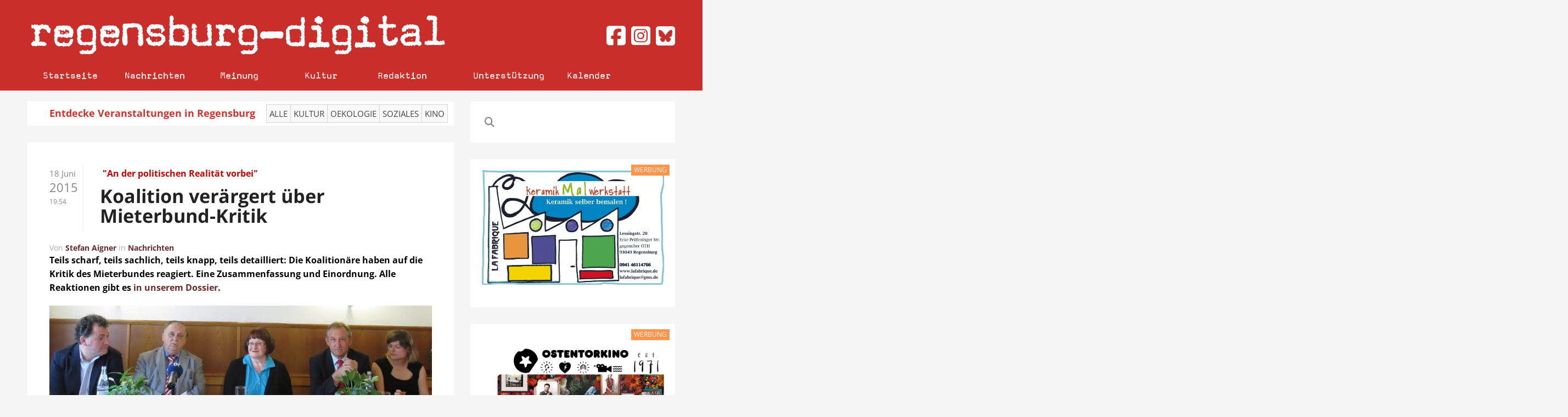

--- FILE ---
content_type: text/html; charset=UTF-8
request_url: https://www.regensburg-digital.de/koalition-veraergert-ueber-mieterbund-kritik/18062015/
body_size: 44623
content:
<!DOCTYPE HTML>
<html lang="de" dir="ltr" data-config='{"twitter":0,"plusone":0,"facebook":0,"style":"white"}'>

<head><meta charset="UTF-8"><script>if(navigator.userAgent.match(/MSIE|Internet Explorer/i)||navigator.userAgent.match(/Trident\/7\..*?rv:11/i)){var href=document.location.href;if(!href.match(/[?&]nowprocket/)){if(href.indexOf("?")==-1){if(href.indexOf("#")==-1){document.location.href=href+"?nowprocket=1"}else{document.location.href=href.replace("#","?nowprocket=1#")}}else{if(href.indexOf("#")==-1){document.location.href=href+"&nowprocket=1"}else{document.location.href=href.replace("#","&nowprocket=1#")}}}}</script><script>(()=>{class RocketLazyLoadScripts{constructor(){this.v="2.0.4",this.userEvents=["keydown","keyup","mousedown","mouseup","mousemove","mouseover","mouseout","touchmove","touchstart","touchend","touchcancel","wheel","click","dblclick","input"],this.attributeEvents=["onblur","onclick","oncontextmenu","ondblclick","onfocus","onmousedown","onmouseenter","onmouseleave","onmousemove","onmouseout","onmouseover","onmouseup","onmousewheel","onscroll","onsubmit"]}async t(){this.i(),this.o(),/iP(ad|hone)/.test(navigator.userAgent)&&this.h(),this.u(),this.l(this),this.m(),this.k(this),this.p(this),this._(),await Promise.all([this.R(),this.L()]),this.lastBreath=Date.now(),this.S(this),this.P(),this.D(),this.O(),this.M(),await this.C(this.delayedScripts.normal),await this.C(this.delayedScripts.defer),await this.C(this.delayedScripts.async),await this.T(),await this.F(),await this.j(),await this.A(),window.dispatchEvent(new Event("rocket-allScriptsLoaded")),this.everythingLoaded=!0,this.lastTouchEnd&&await new Promise(t=>setTimeout(t,500-Date.now()+this.lastTouchEnd)),this.I(),this.H(),this.U(),this.W()}i(){this.CSPIssue=sessionStorage.getItem("rocketCSPIssue"),document.addEventListener("securitypolicyviolation",t=>{this.CSPIssue||"script-src-elem"!==t.violatedDirective||"data"!==t.blockedURI||(this.CSPIssue=!0,sessionStorage.setItem("rocketCSPIssue",!0))},{isRocket:!0})}o(){window.addEventListener("pageshow",t=>{this.persisted=t.persisted,this.realWindowLoadedFired=!0},{isRocket:!0}),window.addEventListener("pagehide",()=>{this.onFirstUserAction=null},{isRocket:!0})}h(){let t;function e(e){t=e}window.addEventListener("touchstart",e,{isRocket:!0}),window.addEventListener("touchend",function i(o){o.changedTouches[0]&&t.changedTouches[0]&&Math.abs(o.changedTouches[0].pageX-t.changedTouches[0].pageX)<10&&Math.abs(o.changedTouches[0].pageY-t.changedTouches[0].pageY)<10&&o.timeStamp-t.timeStamp<200&&(window.removeEventListener("touchstart",e,{isRocket:!0}),window.removeEventListener("touchend",i,{isRocket:!0}),"INPUT"===o.target.tagName&&"text"===o.target.type||(o.target.dispatchEvent(new TouchEvent("touchend",{target:o.target,bubbles:!0})),o.target.dispatchEvent(new MouseEvent("mouseover",{target:o.target,bubbles:!0})),o.target.dispatchEvent(new PointerEvent("click",{target:o.target,bubbles:!0,cancelable:!0,detail:1,clientX:o.changedTouches[0].clientX,clientY:o.changedTouches[0].clientY})),event.preventDefault()))},{isRocket:!0})}q(t){this.userActionTriggered||("mousemove"!==t.type||this.firstMousemoveIgnored?"keyup"===t.type||"mouseover"===t.type||"mouseout"===t.type||(this.userActionTriggered=!0,this.onFirstUserAction&&this.onFirstUserAction()):this.firstMousemoveIgnored=!0),"click"===t.type&&t.preventDefault(),t.stopPropagation(),t.stopImmediatePropagation(),"touchstart"===this.lastEvent&&"touchend"===t.type&&(this.lastTouchEnd=Date.now()),"click"===t.type&&(this.lastTouchEnd=0),this.lastEvent=t.type,t.composedPath&&t.composedPath()[0].getRootNode()instanceof ShadowRoot&&(t.rocketTarget=t.composedPath()[0]),this.savedUserEvents.push(t)}u(){this.savedUserEvents=[],this.userEventHandler=this.q.bind(this),this.userEvents.forEach(t=>window.addEventListener(t,this.userEventHandler,{passive:!1,isRocket:!0})),document.addEventListener("visibilitychange",this.userEventHandler,{isRocket:!0})}U(){this.userEvents.forEach(t=>window.removeEventListener(t,this.userEventHandler,{passive:!1,isRocket:!0})),document.removeEventListener("visibilitychange",this.userEventHandler,{isRocket:!0}),this.savedUserEvents.forEach(t=>{(t.rocketTarget||t.target).dispatchEvent(new window[t.constructor.name](t.type,t))})}m(){const t="return false",e=Array.from(this.attributeEvents,t=>"data-rocket-"+t),i="["+this.attributeEvents.join("],[")+"]",o="[data-rocket-"+this.attributeEvents.join("],[data-rocket-")+"]",s=(e,i,o)=>{o&&o!==t&&(e.setAttribute("data-rocket-"+i,o),e["rocket"+i]=new Function("event",o),e.setAttribute(i,t))};new MutationObserver(t=>{for(const n of t)"attributes"===n.type&&(n.attributeName.startsWith("data-rocket-")||this.everythingLoaded?n.attributeName.startsWith("data-rocket-")&&this.everythingLoaded&&this.N(n.target,n.attributeName.substring(12)):s(n.target,n.attributeName,n.target.getAttribute(n.attributeName))),"childList"===n.type&&n.addedNodes.forEach(t=>{if(t.nodeType===Node.ELEMENT_NODE)if(this.everythingLoaded)for(const i of[t,...t.querySelectorAll(o)])for(const t of i.getAttributeNames())e.includes(t)&&this.N(i,t.substring(12));else for(const e of[t,...t.querySelectorAll(i)])for(const t of e.getAttributeNames())this.attributeEvents.includes(t)&&s(e,t,e.getAttribute(t))})}).observe(document,{subtree:!0,childList:!0,attributeFilter:[...this.attributeEvents,...e]})}I(){this.attributeEvents.forEach(t=>{document.querySelectorAll("[data-rocket-"+t+"]").forEach(e=>{this.N(e,t)})})}N(t,e){const i=t.getAttribute("data-rocket-"+e);i&&(t.setAttribute(e,i),t.removeAttribute("data-rocket-"+e))}k(t){Object.defineProperty(HTMLElement.prototype,"onclick",{get(){return this.rocketonclick||null},set(e){this.rocketonclick=e,this.setAttribute(t.everythingLoaded?"onclick":"data-rocket-onclick","this.rocketonclick(event)")}})}S(t){function e(e,i){let o=e[i];e[i]=null,Object.defineProperty(e,i,{get:()=>o,set(s){t.everythingLoaded?o=s:e["rocket"+i]=o=s}})}e(document,"onreadystatechange"),e(window,"onload"),e(window,"onpageshow");try{Object.defineProperty(document,"readyState",{get:()=>t.rocketReadyState,set(e){t.rocketReadyState=e},configurable:!0}),document.readyState="loading"}catch(t){console.log("WPRocket DJE readyState conflict, bypassing")}}l(t){this.originalAddEventListener=EventTarget.prototype.addEventListener,this.originalRemoveEventListener=EventTarget.prototype.removeEventListener,this.savedEventListeners=[],EventTarget.prototype.addEventListener=function(e,i,o){o&&o.isRocket||!t.B(e,this)&&!t.userEvents.includes(e)||t.B(e,this)&&!t.userActionTriggered||e.startsWith("rocket-")||t.everythingLoaded?t.originalAddEventListener.call(this,e,i,o):(t.savedEventListeners.push({target:this,remove:!1,type:e,func:i,options:o}),"mouseenter"!==e&&"mouseleave"!==e||t.originalAddEventListener.call(this,e,t.savedUserEvents.push,o))},EventTarget.prototype.removeEventListener=function(e,i,o){o&&o.isRocket||!t.B(e,this)&&!t.userEvents.includes(e)||t.B(e,this)&&!t.userActionTriggered||e.startsWith("rocket-")||t.everythingLoaded?t.originalRemoveEventListener.call(this,e,i,o):t.savedEventListeners.push({target:this,remove:!0,type:e,func:i,options:o})}}J(t,e){this.savedEventListeners=this.savedEventListeners.filter(i=>{let o=i.type,s=i.target||window;return e!==o||t!==s||(this.B(o,s)&&(i.type="rocket-"+o),this.$(i),!1)})}H(){EventTarget.prototype.addEventListener=this.originalAddEventListener,EventTarget.prototype.removeEventListener=this.originalRemoveEventListener,this.savedEventListeners.forEach(t=>this.$(t))}$(t){t.remove?this.originalRemoveEventListener.call(t.target,t.type,t.func,t.options):this.originalAddEventListener.call(t.target,t.type,t.func,t.options)}p(t){let e;function i(e){return t.everythingLoaded?e:e.split(" ").map(t=>"load"===t||t.startsWith("load.")?"rocket-jquery-load":t).join(" ")}function o(o){function s(e){const s=o.fn[e];o.fn[e]=o.fn.init.prototype[e]=function(){return this[0]===window&&t.userActionTriggered&&("string"==typeof arguments[0]||arguments[0]instanceof String?arguments[0]=i(arguments[0]):"object"==typeof arguments[0]&&Object.keys(arguments[0]).forEach(t=>{const e=arguments[0][t];delete arguments[0][t],arguments[0][i(t)]=e})),s.apply(this,arguments),this}}if(o&&o.fn&&!t.allJQueries.includes(o)){const e={DOMContentLoaded:[],"rocket-DOMContentLoaded":[]};for(const t in e)document.addEventListener(t,()=>{e[t].forEach(t=>t())},{isRocket:!0});o.fn.ready=o.fn.init.prototype.ready=function(i){function s(){parseInt(o.fn.jquery)>2?setTimeout(()=>i.bind(document)(o)):i.bind(document)(o)}return"function"==typeof i&&(t.realDomReadyFired?!t.userActionTriggered||t.fauxDomReadyFired?s():e["rocket-DOMContentLoaded"].push(s):e.DOMContentLoaded.push(s)),o([])},s("on"),s("one"),s("off"),t.allJQueries.push(o)}e=o}t.allJQueries=[],o(window.jQuery),Object.defineProperty(window,"jQuery",{get:()=>e,set(t){o(t)}})}P(){const t=new Map;document.write=document.writeln=function(e){const i=document.currentScript,o=document.createRange(),s=i.parentElement;let n=t.get(i);void 0===n&&(n=i.nextSibling,t.set(i,n));const c=document.createDocumentFragment();o.setStart(c,0),c.appendChild(o.createContextualFragment(e)),s.insertBefore(c,n)}}async R(){return new Promise(t=>{this.userActionTriggered?t():this.onFirstUserAction=t})}async L(){return new Promise(t=>{document.addEventListener("DOMContentLoaded",()=>{this.realDomReadyFired=!0,t()},{isRocket:!0})})}async j(){return this.realWindowLoadedFired?Promise.resolve():new Promise(t=>{window.addEventListener("load",t,{isRocket:!0})})}M(){this.pendingScripts=[];this.scriptsMutationObserver=new MutationObserver(t=>{for(const e of t)e.addedNodes.forEach(t=>{"SCRIPT"!==t.tagName||t.noModule||t.isWPRocket||this.pendingScripts.push({script:t,promise:new Promise(e=>{const i=()=>{const i=this.pendingScripts.findIndex(e=>e.script===t);i>=0&&this.pendingScripts.splice(i,1),e()};t.addEventListener("load",i,{isRocket:!0}),t.addEventListener("error",i,{isRocket:!0}),setTimeout(i,1e3)})})})}),this.scriptsMutationObserver.observe(document,{childList:!0,subtree:!0})}async F(){await this.X(),this.pendingScripts.length?(await this.pendingScripts[0].promise,await this.F()):this.scriptsMutationObserver.disconnect()}D(){this.delayedScripts={normal:[],async:[],defer:[]},document.querySelectorAll("script[type$=rocketlazyloadscript]").forEach(t=>{t.hasAttribute("data-rocket-src")?t.hasAttribute("async")&&!1!==t.async?this.delayedScripts.async.push(t):t.hasAttribute("defer")&&!1!==t.defer||"module"===t.getAttribute("data-rocket-type")?this.delayedScripts.defer.push(t):this.delayedScripts.normal.push(t):this.delayedScripts.normal.push(t)})}async _(){await this.L();let t=[];document.querySelectorAll("script[type$=rocketlazyloadscript][data-rocket-src]").forEach(e=>{let i=e.getAttribute("data-rocket-src");if(i&&!i.startsWith("data:")){i.startsWith("//")&&(i=location.protocol+i);try{const o=new URL(i).origin;o!==location.origin&&t.push({src:o,crossOrigin:e.crossOrigin||"module"===e.getAttribute("data-rocket-type")})}catch(t){}}}),t=[...new Map(t.map(t=>[JSON.stringify(t),t])).values()],this.Y(t,"preconnect")}async G(t){if(await this.K(),!0!==t.noModule||!("noModule"in HTMLScriptElement.prototype))return new Promise(e=>{let i;function o(){(i||t).setAttribute("data-rocket-status","executed"),e()}try{if(navigator.userAgent.includes("Firefox/")||""===navigator.vendor||this.CSPIssue)i=document.createElement("script"),[...t.attributes].forEach(t=>{let e=t.nodeName;"type"!==e&&("data-rocket-type"===e&&(e="type"),"data-rocket-src"===e&&(e="src"),i.setAttribute(e,t.nodeValue))}),t.text&&(i.text=t.text),t.nonce&&(i.nonce=t.nonce),i.hasAttribute("src")?(i.addEventListener("load",o,{isRocket:!0}),i.addEventListener("error",()=>{i.setAttribute("data-rocket-status","failed-network"),e()},{isRocket:!0}),setTimeout(()=>{i.isConnected||e()},1)):(i.text=t.text,o()),i.isWPRocket=!0,t.parentNode.replaceChild(i,t);else{const i=t.getAttribute("data-rocket-type"),s=t.getAttribute("data-rocket-src");i?(t.type=i,t.removeAttribute("data-rocket-type")):t.removeAttribute("type"),t.addEventListener("load",o,{isRocket:!0}),t.addEventListener("error",i=>{this.CSPIssue&&i.target.src.startsWith("data:")?(console.log("WPRocket: CSP fallback activated"),t.removeAttribute("src"),this.G(t).then(e)):(t.setAttribute("data-rocket-status","failed-network"),e())},{isRocket:!0}),s?(t.fetchPriority="high",t.removeAttribute("data-rocket-src"),t.src=s):t.src="data:text/javascript;base64,"+window.btoa(unescape(encodeURIComponent(t.text)))}}catch(i){t.setAttribute("data-rocket-status","failed-transform"),e()}});t.setAttribute("data-rocket-status","skipped")}async C(t){const e=t.shift();return e?(e.isConnected&&await this.G(e),this.C(t)):Promise.resolve()}O(){this.Y([...this.delayedScripts.normal,...this.delayedScripts.defer,...this.delayedScripts.async],"preload")}Y(t,e){this.trash=this.trash||[];let i=!0;var o=document.createDocumentFragment();t.forEach(t=>{const s=t.getAttribute&&t.getAttribute("data-rocket-src")||t.src;if(s&&!s.startsWith("data:")){const n=document.createElement("link");n.href=s,n.rel=e,"preconnect"!==e&&(n.as="script",n.fetchPriority=i?"high":"low"),t.getAttribute&&"module"===t.getAttribute("data-rocket-type")&&(n.crossOrigin=!0),t.crossOrigin&&(n.crossOrigin=t.crossOrigin),t.integrity&&(n.integrity=t.integrity),t.nonce&&(n.nonce=t.nonce),o.appendChild(n),this.trash.push(n),i=!1}}),document.head.appendChild(o)}W(){this.trash.forEach(t=>t.remove())}async T(){try{document.readyState="interactive"}catch(t){}this.fauxDomReadyFired=!0;try{await this.K(),this.J(document,"readystatechange"),document.dispatchEvent(new Event("rocket-readystatechange")),await this.K(),document.rocketonreadystatechange&&document.rocketonreadystatechange(),await this.K(),this.J(document,"DOMContentLoaded"),document.dispatchEvent(new Event("rocket-DOMContentLoaded")),await this.K(),this.J(window,"DOMContentLoaded"),window.dispatchEvent(new Event("rocket-DOMContentLoaded"))}catch(t){console.error(t)}}async A(){try{document.readyState="complete"}catch(t){}try{await this.K(),this.J(document,"readystatechange"),document.dispatchEvent(new Event("rocket-readystatechange")),await this.K(),document.rocketonreadystatechange&&document.rocketonreadystatechange(),await this.K(),this.J(window,"load"),window.dispatchEvent(new Event("rocket-load")),await this.K(),window.rocketonload&&window.rocketonload(),await this.K(),this.allJQueries.forEach(t=>t(window).trigger("rocket-jquery-load")),await this.K(),this.J(window,"pageshow");const t=new Event("rocket-pageshow");t.persisted=this.persisted,window.dispatchEvent(t),await this.K(),window.rocketonpageshow&&window.rocketonpageshow({persisted:this.persisted})}catch(t){console.error(t)}}async K(){Date.now()-this.lastBreath>45&&(await this.X(),this.lastBreath=Date.now())}async X(){return document.hidden?new Promise(t=>setTimeout(t)):new Promise(t=>requestAnimationFrame(t))}B(t,e){return e===document&&"readystatechange"===t||(e===document&&"DOMContentLoaded"===t||(e===window&&"DOMContentLoaded"===t||(e===window&&"load"===t||e===window&&"pageshow"===t)))}static run(){(new RocketLazyLoadScripts).t()}}RocketLazyLoadScripts.run()})();</script>
  
<meta http-equiv="X-UA-Compatible" content="IE=edge">
<meta name="viewport" content="width=device-width, initial-scale=0.75">
<meta property="og:url" content="https://www.regensburg-digital.de/koalition-veraergert-ueber-mieterbund-kritik/18062015/"/>
<meta property="og:type" content="Article"/>
<meta property="og:title" content="Koalition verärgert über Mieterbund-Kritik"/>
<meta property="og:image" content="https://www.regensburg-digital.de/wp-content/uploads/2015/06/Koalition1.jpg"/>
<meta property="og:description" content="Teils scharf, teils sachlich, teils knapp, teils detailliert: Die Koalitionäre haben auf die Kritik des Mieterbundes reagiert. Eine Zusammenfassung und Einordnung."/>
<title>Koalition verärgert über Mieterbund-Kritik &raquo; Regensburg Digital</title>
<link data-rocket-prefetch href="https://wp.me" rel="dns-prefetch">
<link data-rocket-prefetch href="https://stats.wp.com" rel="dns-prefetch">
<style id="rocket-critical-css">ul{box-sizing:border-box}:root{--wp--preset--font-size--normal:16px;--wp--preset--font-size--huge:42px}.aligncenter{clear:both}@font-face{font-display:swap;font-family:Magda-Plain;src:url(https://www.regensburg-digital.de/wp-content/themes/rdig_wp/fonts/Magda-Plain.otf)}@font-face{font-display:swap;font-family:'Open Sans Local';font-style:normal;font-weight:300;src:url(https://www.regensburg-digital.de/wp-content/themes/rdig_wp/fonts/open-sans-v34-latin-300.eot);src:local(''),url(https://www.regensburg-digital.de/wp-content/themes/rdig_wp/fonts/open-sans-v34-latin-300.eot?#iefix) format('embedded-opentype'),url(https://www.regensburg-digital.de/wp-content/themes/rdig_wp/fonts/open-sans-v34-latin-300.woff2) format('woff2'),url(https://www.regensburg-digital.de/wp-content/themes/rdig_wp/fonts/open-sans-v34-latin-300.woff) format('woff'),url(https://www.regensburg-digital.de/wp-content/themes/rdig_wp/fonts/open-sans-v34-latin-300.ttf) format('truetype'),url(https://www.regensburg-digital.de/wp-content/themes/rdig_wp/fonts/open-sans-v34-latin-300.svg#OpenSans) format('svg')}@font-face{font-display:swap;font-family:'Open Sans Local';font-style:normal;font-weight:400;src:url(https://www.regensburg-digital.de/wp-content/themes/rdig_wp/fonts/open-sans-v34-latin-regular.eot);src:local(''),url(https://www.regensburg-digital.de/wp-content/themes/rdig_wp/fonts/open-sans-v34-latin-regular.eot?#iefix) format('embedded-opentype'),url(https://www.regensburg-digital.de/wp-content/themes/rdig_wp/fonts/open-sans-v34-latin-regular.woff2) format('woff2'),url(https://www.regensburg-digital.de/wp-content/themes/rdig_wp/fonts/open-sans-v34-latin-regular.woff) format('woff'),url(https://www.regensburg-digital.de/wp-content/themes/rdig_wp/fonts/open-sans-v34-latin-regular.ttf) format('truetype'),url(https://www.regensburg-digital.de/wp-content/themes/rdig_wp/fonts/open-sans-v34-latin-regular.svg#OpenSans) format('svg')}@font-face{font-display:swap;font-family:'Open Sans Local';font-style:normal;font-weight:700;src:url(https://www.regensburg-digital.de/wp-content/themes/rdig_wp/fonts/open-sans-v34-latin-700.eot);src:local(''),url(https://www.regensburg-digital.de/wp-content/themes/rdig_wp/fonts/open-sans-v34-latin-700.eot?#iefix) format('embedded-opentype'),url(https://www.regensburg-digital.de/wp-content/themes/rdig_wp/fonts/open-sans-v34-latin-700.woff2) format('woff2'),url(https://www.regensburg-digital.de/wp-content/themes/rdig_wp/fonts/open-sans-v34-latin-700.woff) format('woff'),url(https://www.regensburg-digital.de/wp-content/themes/rdig_wp/fonts/open-sans-v34-latin-700.ttf) format('truetype'),url(https://www.regensburg-digital.de/wp-content/themes/rdig_wp/fonts/open-sans-v34-latin-700.svg#OpenSans) format('svg')}@font-face{font-display:swap;font-family:'OpenSansLocal';font-style:normal;font-weight:300;src:url(https://www.regensburg-digital.de/wp-content/themes/rdig_wp/fonts/open-sans-v34-latin-300.eot);src:local(''),url(https://www.regensburg-digital.de/wp-content/themes/rdig_wp/fonts/open-sans-v34-latin-300.eot?#iefix) format('embedded-opentype'),url(https://www.regensburg-digital.de/wp-content/themes/rdig_wp/fonts/open-sans-v34-latin-300.woff2) format('woff2'),url(https://www.regensburg-digital.de/wp-content/themes/rdig_wp/fonts/open-sans-v34-latin-300.woff) format('woff'),url(https://www.regensburg-digital.de/wp-content/themes/rdig_wp/fonts/open-sans-v34-latin-300.ttf) format('truetype'),url(https://www.regensburg-digital.de/wp-content/themes/rdig_wp/fonts/open-sans-v34-latin-300.svg#OpenSans) format('svg')}@font-face{font-display:swap;font-family:'OpenSansLocal';font-style:normal;font-weight:400;src:url(https://www.regensburg-digital.de/wp-content/themes/rdig_wp/fonts/open-sans-v34-latin-regular.eot);src:local(''),url(https://www.regensburg-digital.de/wp-content/themes/rdig_wp/fonts/open-sans-v34-latin-regular.eot?#iefix) format('embedded-opentype'),url(https://www.regensburg-digital.de/wp-content/themes/rdig_wp/fonts/open-sans-v34-latin-regular.woff2) format('woff2'),url(https://www.regensburg-digital.de/wp-content/themes/rdig_wp/fonts/open-sans-v34-latin-regular.woff) format('woff'),url(https://www.regensburg-digital.de/wp-content/themes/rdig_wp/fonts/open-sans-v34-latin-regular.ttf) format('truetype'),url(https://www.regensburg-digital.de/wp-content/themes/rdig_wp/fonts/open-sans-v34-latin-regular.svg#OpenSans) format('svg')}@font-face{font-display:swap;font-family:'OpenSansLocal';font-style:normal;font-weight:700;src:url(https://www.regensburg-digital.de/wp-content/themes/rdig_wp/fonts/open-sans-v34-latin-700.eot);src:local(''),url(https://www.regensburg-digital.de/wp-content/themes/rdig_wp/fonts/open-sans-v34-latin-700.eot?#iefix) format('embedded-opentype'),url(https://www.regensburg-digital.de/wp-content/themes/rdig_wp/fonts/open-sans-v34-latin-700.woff2) format('woff2'),url(https://www.regensburg-digital.de/wp-content/themes/rdig_wp/fonts/open-sans-v34-latin-700.woff) format('woff'),url(https://www.regensburg-digital.de/wp-content/themes/rdig_wp/fonts/open-sans-v34-latin-700.ttf) format('truetype'),url(https://www.regensburg-digital.de/wp-content/themes/rdig_wp/fonts/open-sans-v34-latin-700.svg#OpenSans) format('svg')}.uk-navbar-nav>li>a{font-family:Magda-Plain!important;color:#ffffff!important}.uk-navbar-nav{width:100%}.uk-navbar-nav>li>a{font-size:18px!important}.uk-navbar-nav li:first-of-type{border-left:1px solid #c92e2a}.uk-navbar-nav li{min-width:13%!important;border-right:1px solid #c92e2a}.uk-navbar-nav li:nth-child(4){min-width:12%!important}.uk-navbar-nav li:nth-child(6){margin-left:30px;min-width:10%!important;border-left:1px solid #c92e2a}.uk-navbar-nav li:nth-child(7){min-width:10%!important}.tm-block-top,.tm-navbar{background:#c92e2a!important}.tm-block-top .tm-logo{width:75%}.social-media-buttons{width:25%;padding-left:0px!important;float:right!important;text-align:right;font-size:40px;position:relative;top:25px;color:#d6312d;display:block}.social-media-buttons a{color:#d6312d}.uk-navbar-nav li a{text-align:center}.fa-facebook-square::before,.fa-instagram-square::before,.fa-twitter-square::before{color:#ffffff}.calendar_nav_area{margin-top:0px!important;background:#ffffff;color:#000000;padding:5px;font-size:18px;color:#d6312d;font-weight:bold}.calendar_text{margin-right:15px;margin-left:35px}.calendar_nav_buttons{background:#f9f9f9;border:1px solid rgb(213,213,213);font-weight:normal;padding:5px 5px;margin-right:-6px;color:#444!important;text-transform:uppercase;font-size:15px;display:inline-block}.uk-navbar-toggle{color:#ffffff!important}@media (max-width:1230px){.uk-navbar-nav li{min-width:13%!important}.uk-navbar-nav>li>a{padding:0 18px!important}.calendar_text{margin-left:0px;margin-right:0px;font-size:15px}.calendar_nav_buttons{font-size:12px;padding:4px 6px}}@media (max-width:1210px){.uk-navbar-nav li{min-width:11%!important}.uk-navbar-nav>li>a{padding:0 9px!important}.uk-navbar-nav li:nth-child(6){margin-left:20px}.uk-navbar-nav li:nth-child(5){padding-right:4px!important}}@media (max-width:1100px){.uk-navbar-nav li{min-width:11%!important}.uk-navbar-nav>li>a{padding:0 8px!important}.uk-navbar-nav li:nth-child(6){margin-left:20px}.uk-navbar-nav li:nth-child(5){padding-right:4px!important}.calendar_text{margin-left:0px;margin-right:0px;font-size:15px}.calendar_nav_buttons{font-size:12px;padding:4px 6px}}@media (max-width:950px){.social-media-buttons{display:none}.uk-navbar-center{max-width:100%!important}.tm-logo-small img{max-width:90%;margin-top:5px}.calendar_text{margin-left:0px;margin-right:0px;font-size:14px}.calendar_nav_buttons{font-size:12px;padding:4px 6px}}@media (max-width:767px){.uk-navbar-toggle{font-size:23px!important}.tm-block-top,.tm-navbar{min-height:75px!important}.tm-navbar .uk-hidden-large{float:left}.uk-offcanvas .uk-search-field,.uk-nav-offcanvas>li>a{color:#fff!important}.social-media-buttons{display:none}.tm-logo-small{float:left}.uk-navbar-content,.uk-navbar-toggle{height:40px!important}.uk-navbar-center{max-width:75%!important}.calendar_desktop_text{display:none}.calendar_text{margin-left:0px;margin-right:0px;font-size:15px}.calendar_nav_buttons{font-size:12px;padding:4px 6px}}[class*='width']{-moz-box-sizing:border-box;-webkit-box-sizing:border-box;box-sizing:border-box}.wk-slideshow img{max-width:100%;height:auto;vertical-align:middle}.wk-slideshow{visibility:hidden}.wk-slideshow,.wk-slideshow .slides{position:relative}.wk-slideshow .slides{list-style:none;margin:0;padding:0}.wk-slideshow .slides>li{position:absolute}.wk-slideshow .slides>li>a{display:block}.wk-slideshow .caption{position:absolute;left:0;right:0;bottom:0;z-index:5;padding:10px;background:rgba(0,0,0,0.5)}.wk-slideshow .captions{display:none}.wk-slideshow .caption{color:#fff}@media (max-width:767px){.wk-slideshow .caption{font-size:10px;line-height:14px}}#lightbox-loading{display:none;position:fixed;top:50%;left:50%;width:40px;height:40px;margin:-20px 0 0 -20px;overflow:hidden;z-index:1104}#lightbox-loading div{position:absolute;top:0;left:0;width:40px;height:480px;background-image:url("/wp-content/plugins/widgetkit/widgets/lightbox/images/loading.png")}#lightbox-overlay{display:none;position:absolute;top:0;left:0;width:100%;z-index:1100}#lightbox-tmp{display:none;padding:0;margin:0;border:0;overflow:auto}#lightbox-wrap{display:none;position:absolute;top:0;left:0;padding:20px;z-index:1101;outline:none}#lightbox-outer{position:relative;width:100%;height:100%;background:#FFF;box-shadow:0px 0px 15px #555}#lightbox-content{position:relative;width:0;height:0;padding:0;border:0px solid #FFF;outline:none;overflow:hidden;z-index:1102}#lightbox-close{display:none;position:absolute;top:-17px;right:-17px;width:34px;height:34px;background:url("/wp-content/plugins/widgetkit/widgets/lightbox/images/close.png") 0 0 no-repeat;z-index:1103}#lightbox-left,#lightbox-right{display:none;position:absolute;top:100px;bottom:100px;width:35%;outline:none;background:url("/wp-content/plugins/widgetkit/widgets/lightbox/images/blank.gif");z-index:1102}#lightbox-left{left:0px}#lightbox-right{right:0px}#lightbox-left-ico,#lightbox-right-ico{display:block;position:absolute;top:50%;left:-9999px;z-index:1102;width:50px;height:50px;margin-top:-25px;background:url("/wp-content/plugins/widgetkit/widgets/lightbox/images/buttons.png") 0 0 no-repeat}#lightbox-right-ico{background-position:0 -50px}#lightbox-title{font-size:12px;z-index:1102}.mejs-container{position:relative;background:#000;font-family:Helvetica,Arial;text-align:left;vertical-align:top;text-indent:0}.mejs-clear{clear:both}.mejs-mediaelement{position:absolute;top:0;left:0;width:100%;height:100%}.mejs-container .mejs-controls{position:absolute;list-style-type:none;margin:0;padding:0;bottom:0;left:0;background:url("/wp-content/plugins/widgetkit/widgets/mediaplayer/mediaelement/background.png");background:rgba(0,0,0,0.7);background:-webkit-gradient(linear,0% 0%,0% 100%,from(rgba(50,50,50,0.7)),to(rgba(0,0,0,0.7)));background:-webkit-linear-gradient(top,rgba(50,50,50,0.7),rgba(0,0,0,0.7));background:-moz-linear-gradient(top,rgba(50,50,50,0.7),rgba(0,0,0,0.7));background:-o-linear-gradient(top,rgba(50,50,50,0.7),rgba(0,0,0,0.7));background:-ms-linear-gradient(top,rgba(50,50,50,0.7),rgba(0,0,0,0.7));background:linear-gradient(rgba(50,50,50,0.7),rgba(0,0,0,0.7));height:30px;width:100%}.me-cannotplay a{color:#fff;font-weight:bold}.me-cannotplay span{padding:15px;display:block}.wk-slideshow-default>div{position:relative}html{font:300 15px / 22px Open Sans Local;-webkit-text-size-adjust:100%;-ms-text-size-adjust:100%;background:#f5f5f5;color:#605f66}body{margin:0}a{background:transparent}a{color:#6d2a2a;text-decoration:none}strong{font-weight:bold}img{max-width:100%;height:auto;-moz-box-sizing:border-box;box-sizing:border-box;border:0;vertical-align:middle}p,ul{margin:0 0 20px 0}*+p,*+ul{margin-top:20px}h1,h3{margin:0 0 20px 0;font-family:OpenSansLocal;font-weight:300;color:#222;text-transform:none}*+h1{margin-top:20px}h1{font-size:48px;line-height:52px}h3{font-size:28px;line-height:34px}ul{padding-left:30px}article,aside,main,nav{display:block}audio:not([controls]){display:none}[hidden]{display:none}iframe{border:0}@media screen and (max-width:400px){@-ms-viewport{width:device-width}}.uk-grid:before,.uk-grid:after{content:" ";display:table}.uk-grid:after{clear:both}.uk-grid{margin:0 0 0 -20px;padding:0;list-style:none}.uk-grid>*{margin:0;padding-left:20px;float:left}.uk-grid>*>:last-child{margin-bottom:0}.uk-grid>*>.uk-panel+.uk-panel{margin-top:20px}@media (min-width:1220px){.uk-grid:not(.uk-grid-preserve){margin-left:-30px}.uk-grid:not(.uk-grid-preserve)>*{padding-left:30px}.uk-grid:not(.uk-grid-preserve)>*>.uk-panel+.uk-panel{margin-top:30px}}.uk-grid-divider:not(:empty){margin-left:-20px;margin-right:-20px}.uk-grid-divider>*{padding-left:20px;padding-right:20px}.uk-grid-divider>[class*='uk-width-8-']:nth-child(n+2){border-left:1px solid rgba(0,0,0,0.08)}@media (min-width:1220px){.uk-grid-divider:not(.uk-grid-preserve):not(:empty){margin-left:-30px;margin-right:-30px}.uk-grid-divider:not(.uk-grid-preserve)>*{padding-left:30px;padding-right:30px}}[class*='uk-width']{-moz-box-sizing:border-box;box-sizing:border-box;width:100%}.uk-width-2-10{width:20%}.uk-width-8-10{width:80%}@media (min-width:768px){.uk-width-medium-1-3{width:33.333%}.uk-width-medium-2-3{width:66.666%}}.uk-panel{display:block;position:relative}.uk-panel:before,.uk-panel:after{content:" ";display:table}.uk-panel:after{clear:both}.uk-panel>:not(.uk-panel-title):last-child{margin-bottom:0}.uk-panel-title{margin-top:0;margin-bottom:20px;font-size:28px;line-height:34px;font-weight:300;text-transform:none;color:#1f1f21}.uk-panel-badge{position:absolute;top:0;right:0;z-index:1}.uk-panel-box{padding:20px;background:#fff;color:#605f66}.uk-panel-box .uk-panel-badge{top:10px;right:10px}@media (min-width:768px){.uk-panel-box{padding:40px}}.uk-article:before,.uk-article:after{content:" ";display:table}.uk-article:after{clear:both}.uk-article>:last-child{margin-bottom:0}.uk-article-title{font-size:48px;line-height:52px;font-weight:inherit;text-transform:none}.uk-article-meta{font-size:14px;line-height:21px;color:#adacb2}.uk-nav{margin:0;padding:0;list-style:none}.uk-nav li>a{display:block;text-decoration:none}.uk-nav>li>a{padding:5px 15px}.uk-nav-offcanvas>li>a{color:#797880;padding:10px 15px;border-bottom:1px solid rgba(0,0,0,0.4);box-shadow:0 1px 0 rgba(255,255,255,0.06)}.uk-navbar{background:#fff;color:#605f66}.uk-navbar:before,.uk-navbar:after{content:" ";display:table}.uk-navbar:after{clear:both}.uk-navbar-nav{margin:0;padding:0;list-style:none;float:left}.uk-navbar-nav>li{float:left;position:relative}.uk-navbar-nav>li>a{display:block;-moz-box-sizing:border-box;box-sizing:border-box;text-decoration:none;height:55px;padding:0 20px;line-height:55px;color:#605f66;font-size:15px;font-family:inherit;font-weight:inherit;position:relative;z-index:2}.uk-navbar-content,.uk-navbar-toggle{-moz-box-sizing:border-box;box-sizing:border-box;display:block;height:55px;padding:0 20px;float:left}.uk-navbar-content:before,.uk-navbar-toggle:before{content:'';display:inline-block;height:100%;vertical-align:middle}.uk-navbar-toggle{font-size:19px;color:#605f66;text-decoration:none}.uk-navbar-toggle:after{content:"\f0c9";font-family:FontAwesome;vertical-align:middle}.uk-navbar-center{float:none;text-align:center;max-width:50%;margin-left:auto;margin-right:auto}.uk-navbar-nav>li:before{display:block;position:absolute;content:"";top:0;bottom:0;left:0;right:0;z-index:1;-webkit-transform-style:preserve-3d;transform-style:preserve-3d;-webkit-transform:rotateX(-70deg);transform:rotateX(-70deg);opacity:0}.uk-form input{-moz-box-sizing:border-box;box-sizing:border-box;margin:0;border-radius:0;font:inherit;color:inherit}.uk-form input::-moz-focus-inner{border:0;padding:0}.uk-form input:not([type="radio"]):not([type="checkbox"]){vertical-align:middle}@font-face{font-display:swap;font-family:'FontAwesome';src:url("/wp-content/themes/rdig_wp/warp/vendor/uikit/fonts/fontawesome-webfont.eot");src:url("/wp-content/themes/rdig_wp/warp/vendor/uikit/fonts/fontawesome-webfont.eot?#iefix") format("embedded-opentype"),url("/wp-content/themes/rdig_wp/warp/vendor/uikit/fonts/fontawesome-webfont.woff") format("woff"),url("/wp-content/themes/rdig_wp/warp/vendor/uikit/fonts/fontawesome-webfont.ttf") format("truetype");font-weight:normal;font-style:normal}.uk-badge{display:inline-block;padding:0 5px;background:#5ac681;font-size:12px;font-weight:normal;line-height:20px;color:#fff;text-align:center;vertical-align:middle;text-transform:uppercase;border-radius:1px;text-shadow:0 1px 1px #43be70}.uk-badge-warning{background-color:#ff944c;text-shadow:0 1px 1px #ff822d}.uk-offcanvas{display:none;position:fixed;top:0;right:0;bottom:0;left:0;z-index:1000;background:rgba(34,34,34,0.1)}.uk-offcanvas-bar{position:fixed;top:0;bottom:0;left:0;-webkit-transform:translateX(-100%);transform:translateX(-100%);z-index:1001;width:270px;max-width:100%;background:#222;overflow-y:auto;-webkit-overflow-scrolling:touch}.uk-offcanvas .uk-panel{margin:20px 15px;color:#605f66}.uk-offcanvas .uk-panel-title{color:#fff}.uk-container{-moz-box-sizing:border-box;box-sizing:border-box;max-width:980px;padding:0 20px}@media (min-width:1220px){.uk-container{max-width:1240px;padding:0 30px}}.uk-container:before,.uk-container:after{content:" ";display:table}.uk-container:after{clear:both}.uk-container-center{margin-left:auto;margin-right:auto}@media (min-width:960px){.uk-hidden-large{display:none!important}}@media (min-width:768px) and (max-width:959px){.uk-visible-large{display:none!important}}@media (max-width:767px){.uk-visible-large{display:none!important}}.uk-search{display:inline-block;position:relative;margin:0}.uk-search:before{content:"\f002";position:absolute;top:0;left:0;width:30px;line-height:35px;text-align:center;font-family:FontAwesome;font-size:18px;color:#86858d}.uk-search-field::-moz-focus-inner{border:0;padding:0}.uk-search-field::-webkit-search-cancel-button,.uk-search-field::-webkit-search-decoration{-webkit-appearance:none}.uk-search-field::-ms-clear{display:none}.uk-search-field::-moz-placeholder{opacity:1}.uk-search-field{-moz-box-sizing:border-box;box-sizing:border-box;margin:0;border-radius:0;font:inherit;color:#e1e1e3;-webkit-appearance:none;width:30px;height:35px;padding:0 0 0 30px;border:1px solid rgba(0,0,0,0);background:rgba(0,0,0,0);vertical-align:middle;position:relative;z-index:1;padding:0}.uk-search-field:-ms-input-placeholder{color:transparent!important}.uk-search-field::-moz-placeholder{color:transparent}.uk-search-field::-webkit-input-placeholder{color:transparent}.uk-offcanvas .uk-search{display:block;margin:20px 15px}.uk-offcanvas .uk-search:before{color:#777}.uk-offcanvas .uk-search-field{width:100%;border-color:rgba(0,0,0,0);background:#080808;color:#ccc;padding:0 12px!important}.uk-offcanvas .uk-search-field:-ms-input-placeholder{color:#777!important}.uk-offcanvas .uk-search-field::-moz-placeholder{color:#777}.uk-offcanvas .uk-search-field::-webkit-input-placeholder{color:#777}html{overflow-y:scroll}.tm-block-top{margin-bottom:20px;background:#fff}.tm-block-top .tm-logo{float:left}@media (min-width:768px){.uk-panel{position:relative;-webkit-backface-visibility:hidden}}@media (min-width:1220px){.tm-block-top{margin-bottom:30px}}@media (max-width:767px){.tm-block-top .tm-logo{display:none}.tm-navbar{margin:0 -20px;border-width:0 0 1px 0}}.tm-logo-small{letter-spacing:-0.31em}.tm-main>:nth-child(n+2){margin-top:20px}.tm-content>:last-child{margin-bottom:0}@media (min-width:1220px){.tm-main>:nth-child(n+2){margin-top:30px}}.aligncenter{display:block;margin-left:auto;margin-right:auto}.tm-article-panel .uk-article{padding:20px;background:#fff}@media (min-width:767px){.tm-article-panel .uk-article{padding:40px}}.tm-article-panel .uk-article .uk-article-title{margin-top:0}.uk-article .tm-article-date{float:left;max-width:80px;margin-top:5px;margin-right:20px;padding-right:20px;border-right:2px solid rgba(0,0,0,0.08);color:#86858d}.uk-article .tm-article-date .tm-article-date-day{display:block;font-size:15px}.uk-article .tm-article-date .tm-article-date-year{display:block;font-size:22px}.tm-block-top,.tm-navbar{background:rgb(200,0,0);min-height:130px;padding-top:10px}.tm-block-top{margin-bottom:20px}.uk-panel-box{padding:20px}.uk-panel-title{font-size:18px}.uk-navbar-nav li{min-width:40%}.uk-navbar-nav li a{color:#fff}.uk-navbar-content,.uk-navbar-toggle{height:40px}.tm-navbar .uk-hidden-large{margin-left:20px}.uk-navbar-center{max-width:80%}.uk-article{font-weight:400;font-size:16px;line-height:25px;color:#000}.uk-article .uk-article-meta-container{margin-top:20px}.uk-article p.uk-article-meta{margin:0px}.uk-article a{font-weight:600}.uk-article .uk-article-title{font-family:'Open Sans Local';font-weight:bold;font-size:34px;line-height:36px;display:block;margin-bottom:10px;-moz-transform:scale(1) rotate(0deg) translate(0px,0px) skew(-0.5deg,0deg);-webkit-transform:scale(1) rotate(0deg) translate(0px,0px) skew(-0.5deg,0deg);-o-transform:scale(1) rotate(0deg) translate(0px,0px) skew(-0.5deg,0deg);-ms-transform:scale(1) rotate(0deg) translate(0px,0px) skew(-0.5deg,0deg);transform:scale(1) rotate(0deg) translate(0px,0px) skew(-0.5deg,0deg)}.uk-article .tm-article-date{max-width:none;border-right:none;color:#86858d;padding-right:0px}.uk-article .article-issue{display:block;margin-bottom:5px;padding:5px;font-weight:bold;color:rgb(200,0,0);width:100%}.uk-article .wp-caption{margin-top:10px;width:100%!important}.uk-article .wp-caption img{margin-left:0px;margin-right:0px;width:100%}.uk-article .uk-width-8-10{padding-right:0px}.uk-panel-box .uk-panel-badge{z-index:300}.tm-sidebar-a .uk-search{width:100%;color:#333}.tm-sidebar-a .uk-search-field{width:100%;color:#333}@media only screen and (max-device-width:800px){.article-social{display:none}}.radio_player_media{display:none}.fab{-moz-osx-font-smoothing:grayscale;-webkit-font-smoothing:antialiased;display:var(--fa-display,inline-block);font-style:normal;font-variant:normal;line-height:1;text-rendering:auto}.fab{font-family:"Font Awesome 6 Brands"}:host,:root{--fa-style-family-brands:"Font Awesome 6 Brands";--fa-font-brands:normal 400 1em/1 "Font Awesome 6 Brands"}@font-face{font-family:"Font Awesome 6 Brands";font-style:normal;font-weight:400;font-display:swap;src:url(https://www.regensburg-digital.de/wp-content/themes/rdig_wp/webfonts/fa-brands-400.woff2) format("woff2"),url(https://www.regensburg-digital.de/wp-content/themes/rdig_wp/webfonts/fa-brands-400.ttf) format("truetype")}.fab{font-weight:400}.fa-instagram-square:before{content:"\e055"}.fa-twitter-square:before{content:"\f081"}.fa-facebook-square:before{content:"\f082"}:host,:root{--fa-font-regular:normal 400 1em/1 "Font Awesome 6 Free"}:host,:root{--fa-style-family-classic:"Font Awesome 6 Free";--fa-font-solid:normal 900 1em/1 "Font Awesome 6 Free"}@font-face{font-family:"FontAwesome";font-display:swap;src:url(https://www.regensburg-digital.de/wp-content/themes/rdig_wp/webfonts/fa-solid-900.woff2) format("woff2"),url(https://www.regensburg-digital.de/wp-content/themes/rdig_wp/webfonts/fa-solid-900.ttf) format("truetype")}@font-face{font-family:"FontAwesome";font-display:swap;src:url(https://www.regensburg-digital.de/wp-content/themes/rdig_wp/webfonts/fa-brands-400.woff2) format("woff2"),url(https://www.regensburg-digital.de/wp-content/themes/rdig_wp/webfonts/fa-brands-400.ttf) format("truetype")}@font-face{font-family:"FontAwesome";font-display:swap;src:url(https://www.regensburg-digital.de/wp-content/themes/rdig_wp/webfonts/fa-regular-400.woff2) format("woff2"),url(https://www.regensburg-digital.de/wp-content/themes/rdig_wp/webfonts/fa-regular-400.ttf) format("truetype");unicode-range:u+f003,u+f006,u+f014,u+f016-f017,u+f01a-f01b,u+f01d,u+f022,u+f03e,u+f044,u+f046,u+f05c-f05d,u+f06e,u+f070,u+f087-f088,u+f08a,u+f094,u+f096-f097,u+f09d,u+f0a0,u+f0a2,u+f0a4-f0a7,u+f0c5,u+f0c7,u+f0e5-f0e6,u+f0eb,u+f0f6-f0f8,u+f10c,u+f114-f115,u+f118-f11a,u+f11c-f11d,u+f133,u+f147,u+f14e,u+f150-f152,u+f185-f186,u+f18e,u+f190-f192,u+f196,u+f1c1-f1c9,u+f1d9,u+f1db,u+f1e3,u+f1ea,u+f1f7,u+f1f9,u+f20a,u+f247-f248,u+f24a,u+f24d,u+f255-f25b,u+f25d,u+f271-f274,u+f278,u+f27b,u+f28c,u+f28e,u+f29c,u+f2b5,u+f2b7,u+f2ba,u+f2bc,u+f2be,u+f2c0-f2c1,u+f2c3,u+f2d0,u+f2d2,u+f2d4,u+f2dc}@font-face{font-family:"FontAwesome";font-display:swap;src:url(https://www.regensburg-digital.de/wp-content/themes/rdig_wp/webfonts/fa-v4compatibility.woff2) format("woff2"),url(https://www.regensburg-digital.de/wp-content/themes/rdig_wp/webfonts/fa-v4compatibility.ttf) format("truetype");unicode-range:u+f041,u+f047,u+f065-f066,u+f07d-f07e,u+f080,u+f08b,u+f08e,u+f090,u+f09a,u+f0ac,u+f0ae,u+f0b2,u+f0d0,u+f0d6,u+f0e4,u+f0ec,u+f10a-f10b,u+f123,u+f13e,u+f148-f149,u+f14c,u+f156,u+f15e,u+f160-f161,u+f163,u+f175-f178,u+f195,u+f1f8,u+f219,u+f27a}div.radio-player *{box-sizing:border-box}</style><link rel="preload" data-rocket-preload as="image" href="http://www.regensburg-digital.de/wp-content/uploads/2015/06/Koalition1-1024x408.jpg" imagesrcset="https://www.regensburg-digital.de/wp-content/uploads/2015/06/Koalition1-1024x408.jpg 1024w, https://www.regensburg-digital.de/wp-content/uploads/2015/06/Koalition1-300x120.jpg 300w" imagesizes="(max-width: 1024px) 100vw, 1024px" fetchpriority="high">
<link rel="shortcut icon" href="/wp-content/themes/rdig_wp/favicon.ico">
<link rel="apple-touch-icon-precomposed" href="/wp-content/themes/rdig_wp/apple_touch_icon.png">
<meta name='robots' content='max-image-preview:large' />
	<style>img:is([sizes="auto" i], [sizes^="auto," i]) { contain-intrinsic-size: 3000px 1500px }</style>
	<link rel='dns-prefetch' href='//stats.wp.com' />
<link rel='dns-prefetch' href='//v0.wordpress.com' />

<link rel="alternate" type="application/rss+xml" title="Regensburg Digital &raquo; Koalition verärgert über Mieterbund-Kritik-Kommentar-Feed" href="https://www.regensburg-digital.de/koalition-veraergert-ueber-mieterbund-kritik/18062015/feed/" />
<style id='wp-emoji-styles-inline-css' type='text/css'>

	img.wp-smiley, img.emoji {
		display: inline !important;
		border: none !important;
		box-shadow: none !important;
		height: 1em !important;
		width: 1em !important;
		margin: 0 0.07em !important;
		vertical-align: -0.1em !important;
		background: none !important;
		padding: 0 !important;
	}
</style>
<link rel='preload'  href='https://www.regensburg-digital.de/wp-includes/css/dist/block-library/style.min.css?ver=6.8.3' data-rocket-async="style" as="style" onload="this.onload=null;this.rel='stylesheet'" onerror="this.removeAttribute('data-rocket-async')"  type='text/css' media='all' />
<style id='classic-theme-styles-inline-css' type='text/css'>
/*! This file is auto-generated */
.wp-block-button__link{color:#fff;background-color:#32373c;border-radius:9999px;box-shadow:none;text-decoration:none;padding:calc(.667em + 2px) calc(1.333em + 2px);font-size:1.125em}.wp-block-file__button{background:#32373c;color:#fff;text-decoration:none}
</style>
<link rel='preload'  href='https://www.regensburg-digital.de/wp-includes/js/mediaelement/mediaelementplayer-legacy.min.css?ver=4.2.17' data-rocket-async="style" as="style" onload="this.onload=null;this.rel='stylesheet'" onerror="this.removeAttribute('data-rocket-async')"  type='text/css' media='all' />
<link rel='preload'  href='https://www.regensburg-digital.de/wp-includes/js/mediaelement/wp-mediaelement.min.css?ver=6.8.3' data-rocket-async="style" as="style" onload="this.onload=null;this.rel='stylesheet'" onerror="this.removeAttribute('data-rocket-async')"  type='text/css' media='all' />
<style id='jetpack-sharing-buttons-style-inline-css' type='text/css'>
.jetpack-sharing-buttons__services-list{display:flex;flex-direction:row;flex-wrap:wrap;gap:0;list-style-type:none;margin:5px;padding:0}.jetpack-sharing-buttons__services-list.has-small-icon-size{font-size:12px}.jetpack-sharing-buttons__services-list.has-normal-icon-size{font-size:16px}.jetpack-sharing-buttons__services-list.has-large-icon-size{font-size:24px}.jetpack-sharing-buttons__services-list.has-huge-icon-size{font-size:36px}@media print{.jetpack-sharing-buttons__services-list{display:none!important}}.editor-styles-wrapper .wp-block-jetpack-sharing-buttons{gap:0;padding-inline-start:0}ul.jetpack-sharing-buttons__services-list.has-background{padding:1.25em 2.375em}
</style>
<style id='global-styles-inline-css' type='text/css'>
:root{--wp--preset--aspect-ratio--square: 1;--wp--preset--aspect-ratio--4-3: 4/3;--wp--preset--aspect-ratio--3-4: 3/4;--wp--preset--aspect-ratio--3-2: 3/2;--wp--preset--aspect-ratio--2-3: 2/3;--wp--preset--aspect-ratio--16-9: 16/9;--wp--preset--aspect-ratio--9-16: 9/16;--wp--preset--color--black: #000000;--wp--preset--color--cyan-bluish-gray: #abb8c3;--wp--preset--color--white: #ffffff;--wp--preset--color--pale-pink: #f78da7;--wp--preset--color--vivid-red: #cf2e2e;--wp--preset--color--luminous-vivid-orange: #ff6900;--wp--preset--color--luminous-vivid-amber: #fcb900;--wp--preset--color--light-green-cyan: #7bdcb5;--wp--preset--color--vivid-green-cyan: #00d084;--wp--preset--color--pale-cyan-blue: #8ed1fc;--wp--preset--color--vivid-cyan-blue: #0693e3;--wp--preset--color--vivid-purple: #9b51e0;--wp--preset--gradient--vivid-cyan-blue-to-vivid-purple: linear-gradient(135deg,rgba(6,147,227,1) 0%,rgb(155,81,224) 100%);--wp--preset--gradient--light-green-cyan-to-vivid-green-cyan: linear-gradient(135deg,rgb(122,220,180) 0%,rgb(0,208,130) 100%);--wp--preset--gradient--luminous-vivid-amber-to-luminous-vivid-orange: linear-gradient(135deg,rgba(252,185,0,1) 0%,rgba(255,105,0,1) 100%);--wp--preset--gradient--luminous-vivid-orange-to-vivid-red: linear-gradient(135deg,rgba(255,105,0,1) 0%,rgb(207,46,46) 100%);--wp--preset--gradient--very-light-gray-to-cyan-bluish-gray: linear-gradient(135deg,rgb(238,238,238) 0%,rgb(169,184,195) 100%);--wp--preset--gradient--cool-to-warm-spectrum: linear-gradient(135deg,rgb(74,234,220) 0%,rgb(151,120,209) 20%,rgb(207,42,186) 40%,rgb(238,44,130) 60%,rgb(251,105,98) 80%,rgb(254,248,76) 100%);--wp--preset--gradient--blush-light-purple: linear-gradient(135deg,rgb(255,206,236) 0%,rgb(152,150,240) 100%);--wp--preset--gradient--blush-bordeaux: linear-gradient(135deg,rgb(254,205,165) 0%,rgb(254,45,45) 50%,rgb(107,0,62) 100%);--wp--preset--gradient--luminous-dusk: linear-gradient(135deg,rgb(255,203,112) 0%,rgb(199,81,192) 50%,rgb(65,88,208) 100%);--wp--preset--gradient--pale-ocean: linear-gradient(135deg,rgb(255,245,203) 0%,rgb(182,227,212) 50%,rgb(51,167,181) 100%);--wp--preset--gradient--electric-grass: linear-gradient(135deg,rgb(202,248,128) 0%,rgb(113,206,126) 100%);--wp--preset--gradient--midnight: linear-gradient(135deg,rgb(2,3,129) 0%,rgb(40,116,252) 100%);--wp--preset--font-size--small: 13px;--wp--preset--font-size--medium: 20px;--wp--preset--font-size--large: 36px;--wp--preset--font-size--x-large: 42px;--wp--preset--spacing--20: 0.44rem;--wp--preset--spacing--30: 0.67rem;--wp--preset--spacing--40: 1rem;--wp--preset--spacing--50: 1.5rem;--wp--preset--spacing--60: 2.25rem;--wp--preset--spacing--70: 3.38rem;--wp--preset--spacing--80: 5.06rem;--wp--preset--shadow--natural: 6px 6px 9px rgba(0, 0, 0, 0.2);--wp--preset--shadow--deep: 12px 12px 50px rgba(0, 0, 0, 0.4);--wp--preset--shadow--sharp: 6px 6px 0px rgba(0, 0, 0, 0.2);--wp--preset--shadow--outlined: 6px 6px 0px -3px rgba(255, 255, 255, 1), 6px 6px rgba(0, 0, 0, 1);--wp--preset--shadow--crisp: 6px 6px 0px rgba(0, 0, 0, 1);}:where(.is-layout-flex){gap: 0.5em;}:where(.is-layout-grid){gap: 0.5em;}body .is-layout-flex{display: flex;}.is-layout-flex{flex-wrap: wrap;align-items: center;}.is-layout-flex > :is(*, div){margin: 0;}body .is-layout-grid{display: grid;}.is-layout-grid > :is(*, div){margin: 0;}:where(.wp-block-columns.is-layout-flex){gap: 2em;}:where(.wp-block-columns.is-layout-grid){gap: 2em;}:where(.wp-block-post-template.is-layout-flex){gap: 1.25em;}:where(.wp-block-post-template.is-layout-grid){gap: 1.25em;}.has-black-color{color: var(--wp--preset--color--black) !important;}.has-cyan-bluish-gray-color{color: var(--wp--preset--color--cyan-bluish-gray) !important;}.has-white-color{color: var(--wp--preset--color--white) !important;}.has-pale-pink-color{color: var(--wp--preset--color--pale-pink) !important;}.has-vivid-red-color{color: var(--wp--preset--color--vivid-red) !important;}.has-luminous-vivid-orange-color{color: var(--wp--preset--color--luminous-vivid-orange) !important;}.has-luminous-vivid-amber-color{color: var(--wp--preset--color--luminous-vivid-amber) !important;}.has-light-green-cyan-color{color: var(--wp--preset--color--light-green-cyan) !important;}.has-vivid-green-cyan-color{color: var(--wp--preset--color--vivid-green-cyan) !important;}.has-pale-cyan-blue-color{color: var(--wp--preset--color--pale-cyan-blue) !important;}.has-vivid-cyan-blue-color{color: var(--wp--preset--color--vivid-cyan-blue) !important;}.has-vivid-purple-color{color: var(--wp--preset--color--vivid-purple) !important;}.has-black-background-color{background-color: var(--wp--preset--color--black) !important;}.has-cyan-bluish-gray-background-color{background-color: var(--wp--preset--color--cyan-bluish-gray) !important;}.has-white-background-color{background-color: var(--wp--preset--color--white) !important;}.has-pale-pink-background-color{background-color: var(--wp--preset--color--pale-pink) !important;}.has-vivid-red-background-color{background-color: var(--wp--preset--color--vivid-red) !important;}.has-luminous-vivid-orange-background-color{background-color: var(--wp--preset--color--luminous-vivid-orange) !important;}.has-luminous-vivid-amber-background-color{background-color: var(--wp--preset--color--luminous-vivid-amber) !important;}.has-light-green-cyan-background-color{background-color: var(--wp--preset--color--light-green-cyan) !important;}.has-vivid-green-cyan-background-color{background-color: var(--wp--preset--color--vivid-green-cyan) !important;}.has-pale-cyan-blue-background-color{background-color: var(--wp--preset--color--pale-cyan-blue) !important;}.has-vivid-cyan-blue-background-color{background-color: var(--wp--preset--color--vivid-cyan-blue) !important;}.has-vivid-purple-background-color{background-color: var(--wp--preset--color--vivid-purple) !important;}.has-black-border-color{border-color: var(--wp--preset--color--black) !important;}.has-cyan-bluish-gray-border-color{border-color: var(--wp--preset--color--cyan-bluish-gray) !important;}.has-white-border-color{border-color: var(--wp--preset--color--white) !important;}.has-pale-pink-border-color{border-color: var(--wp--preset--color--pale-pink) !important;}.has-vivid-red-border-color{border-color: var(--wp--preset--color--vivid-red) !important;}.has-luminous-vivid-orange-border-color{border-color: var(--wp--preset--color--luminous-vivid-orange) !important;}.has-luminous-vivid-amber-border-color{border-color: var(--wp--preset--color--luminous-vivid-amber) !important;}.has-light-green-cyan-border-color{border-color: var(--wp--preset--color--light-green-cyan) !important;}.has-vivid-green-cyan-border-color{border-color: var(--wp--preset--color--vivid-green-cyan) !important;}.has-pale-cyan-blue-border-color{border-color: var(--wp--preset--color--pale-cyan-blue) !important;}.has-vivid-cyan-blue-border-color{border-color: var(--wp--preset--color--vivid-cyan-blue) !important;}.has-vivid-purple-border-color{border-color: var(--wp--preset--color--vivid-purple) !important;}.has-vivid-cyan-blue-to-vivid-purple-gradient-background{background: var(--wp--preset--gradient--vivid-cyan-blue-to-vivid-purple) !important;}.has-light-green-cyan-to-vivid-green-cyan-gradient-background{background: var(--wp--preset--gradient--light-green-cyan-to-vivid-green-cyan) !important;}.has-luminous-vivid-amber-to-luminous-vivid-orange-gradient-background{background: var(--wp--preset--gradient--luminous-vivid-amber-to-luminous-vivid-orange) !important;}.has-luminous-vivid-orange-to-vivid-red-gradient-background{background: var(--wp--preset--gradient--luminous-vivid-orange-to-vivid-red) !important;}.has-very-light-gray-to-cyan-bluish-gray-gradient-background{background: var(--wp--preset--gradient--very-light-gray-to-cyan-bluish-gray) !important;}.has-cool-to-warm-spectrum-gradient-background{background: var(--wp--preset--gradient--cool-to-warm-spectrum) !important;}.has-blush-light-purple-gradient-background{background: var(--wp--preset--gradient--blush-light-purple) !important;}.has-blush-bordeaux-gradient-background{background: var(--wp--preset--gradient--blush-bordeaux) !important;}.has-luminous-dusk-gradient-background{background: var(--wp--preset--gradient--luminous-dusk) !important;}.has-pale-ocean-gradient-background{background: var(--wp--preset--gradient--pale-ocean) !important;}.has-electric-grass-gradient-background{background: var(--wp--preset--gradient--electric-grass) !important;}.has-midnight-gradient-background{background: var(--wp--preset--gradient--midnight) !important;}.has-small-font-size{font-size: var(--wp--preset--font-size--small) !important;}.has-medium-font-size{font-size: var(--wp--preset--font-size--medium) !important;}.has-large-font-size{font-size: var(--wp--preset--font-size--large) !important;}.has-x-large-font-size{font-size: var(--wp--preset--font-size--x-large) !important;}
:where(.wp-block-post-template.is-layout-flex){gap: 1.25em;}:where(.wp-block-post-template.is-layout-grid){gap: 1.25em;}
:where(.wp-block-columns.is-layout-flex){gap: 2em;}:where(.wp-block-columns.is-layout-grid){gap: 2em;}
:root :where(.wp-block-pullquote){font-size: 1.5em;line-height: 1.6;}
</style>
<link data-minify="1" rel='preload'  href='https://www.regensburg-digital.de/wp-content/cache/min/1/wp-content/plugins/widgetkit/assets/css/site.wk.css?ver=1764848257' data-rocket-async="style" as="style" onload="this.onload=null;this.rel='stylesheet'" onerror="this.removeAttribute('data-rocket-async')"  type='text/css' media='all' />
<link data-minify="1" rel='preload'  href='https://www.regensburg-digital.de/wp-content/cache/min/1/wp-content/themes/rdig_wp/style.css?ver=1764848257' data-rocket-async="style" as="style" onload="this.onload=null;this.rel='stylesheet'" onerror="this.removeAttribute('data-rocket-async')"  type='text/css' media='all' />
<script type="rocketlazyloadscript" data-rocket-type="text/javascript">var dnt_config={ifdnt:"0",mode:"blacklist",black:["media6degrees.com","quantserve.com","lockerz.com"],white:[]};</script><script type="rocketlazyloadscript" data-rocket-type="text/javascript" data-rocket-src="https://www.regensburg-digital.de/wp-content/plugins/wp-donottrack/donottrack-min.js?dntver=0.8.8&amp;ver=6.8.3" id="wp-donottrack-js" data-rocket-defer defer></script>
<script type="rocketlazyloadscript" data-rocket-type="text/javascript" data-rocket-src="https://www.regensburg-digital.de/wp-includes/js/jquery/jquery.min.js?ver=3.7.1" id="jquery-core-js" data-rocket-defer defer></script>
<script type="rocketlazyloadscript" data-rocket-type="text/javascript" data-rocket-src="https://www.regensburg-digital.de/wp-includes/js/jquery/jquery-migrate.min.js?ver=3.4.1" id="jquery-migrate-js" data-rocket-defer defer></script>
<script type="rocketlazyloadscript" data-rocket-type="text/javascript" data-rocket-src="https://www.regensburg-digital.de/wp-content/plugins/widgetkit/assets/lib/wkuikit/dist/js/uikit.min.js?ver=6.8.3" id="uikit-js" data-rocket-defer defer></script>
<script type="rocketlazyloadscript" data-rocket-type="text/javascript" data-rocket-src="https://www.regensburg-digital.de/wp-content/plugins/widgetkit/assets/lib/wkuikit/dist/js/uikit-icons.min.js?ver=6.8.3" id="uikit-icons-js" data-rocket-defer defer></script>
<script type="rocketlazyloadscript" data-minify="1" data-rocket-type="text/javascript" data-rocket-src="https://www.regensburg-digital.de/wp-content/cache/min/1/wp-content/themes/rdig_wp/js/custom.js?ver=1764848257" id="my_custom_script-js" data-rocket-defer defer></script>
<script type="rocketlazyloadscript" data-minify="1" data-rocket-type="text/javascript" data-rocket-src="https://www.regensburg-digital.de/wp-content/cache/min/1/wp-content/themes/rdig_wp/js/buyMeABeer.js?ver=1764848257" id="buy-me-a-beer-script-js" data-rocket-defer defer></script>
<link rel="https://api.w.org/" href="https://www.regensburg-digital.de/wp-json/" /><link rel="alternate" title="JSON" type="application/json" href="https://www.regensburg-digital.de/wp-json/wp/v2/posts/44469" /><link rel="EditURI" type="application/rsd+xml" title="RSD" href="https://www.regensburg-digital.de/xmlrpc.php?rsd" />
<meta name="generator" content="WordPress 6.8.3" />
<link rel="canonical" href="https://www.regensburg-digital.de/koalition-veraergert-ueber-mieterbund-kritik/18062015/" />
<link rel='shortlink' href='https://wp.me/pbB5u-bzf' />
<link rel="alternate" title="oEmbed (JSON)" type="application/json+oembed" href="https://www.regensburg-digital.de/wp-json/oembed/1.0/embed?url=https%3A%2F%2Fwww.regensburg-digital.de%2Fkoalition-veraergert-ueber-mieterbund-kritik%2F18062015%2F" />
<link rel="alternate" title="oEmbed (XML)" type="text/xml+oembed" href="https://www.regensburg-digital.de/wp-json/oembed/1.0/embed?url=https%3A%2F%2Fwww.regensburg-digital.de%2Fkoalition-veraergert-ueber-mieterbund-kritik%2F18062015%2F&#038;format=xml" />
<style>a.cld-like-dislike-trigger {color: #dd3333;}span.cld-count-wrap {color: #000000;}a.cld-prevent.cld-undo-trigger  {color: #ffbaba;}</style>        <style type="text/css" id="pf-main-css">
            
				@media screen {
					.printfriendly {
						z-index: 1000; display: flex; margin: 0px 0px 0px 0px
					}
					.printfriendly a, .printfriendly a:link, .printfriendly a:visited, .printfriendly a:hover, .printfriendly a:active {
						font-weight: 600;
						cursor: pointer;
						text-decoration: none;
						border: none;
						-webkit-box-shadow: none;
						-moz-box-shadow: none;
						box-shadow: none;
						outline:none;
						font-size: 14px !important;
						color: #5c6359 !important;
					}
					.printfriendly.pf-alignleft {
						justify-content: start;
					}
					.printfriendly.pf-alignright {
						justify-content: end;
					}
					.printfriendly.pf-aligncenter {
						justify-content: center;
						
					}
				}

				.pf-button-img {
					border: none;
					-webkit-box-shadow: none;
					-moz-box-shadow: none;
					box-shadow: none;
					padding: 0;
					margin: 0;
					display: inline;
					vertical-align: middle;
				}

				img.pf-button-img + .pf-button-text {
					margin-left: 6px;
				}

				@media print {
					.printfriendly {
						display: none;
					}
				}
				        </style>

            
        <style type="text/css" id="pf-excerpt-styles">
          .pf-button.pf-button-excerpt {
              display: none;
           }
        </style>

            	<style>img#wpstats{display:none}</style>
		<!-- Analytics by WP Statistics - https://wp-statistics.com -->
<style type="text/css">.recentcomments a{display:inline !important;padding:0 !important;margin:0 !important;}</style><noscript><style id="rocket-lazyload-nojs-css">.rll-youtube-player, [data-lazy-src]{display:none !important;}</style></noscript><script type="rocketlazyloadscript">
/*! loadCSS rel=preload polyfill. [c]2017 Filament Group, Inc. MIT License */
(function(w){"use strict";if(!w.loadCSS){w.loadCSS=function(){}}
var rp=loadCSS.relpreload={};rp.support=(function(){var ret;try{ret=w.document.createElement("link").relList.supports("preload")}catch(e){ret=!1}
return function(){return ret}})();rp.bindMediaToggle=function(link){var finalMedia=link.media||"all";function enableStylesheet(){link.media=finalMedia}
if(link.addEventListener){link.addEventListener("load",enableStylesheet)}else if(link.attachEvent){link.attachEvent("onload",enableStylesheet)}
setTimeout(function(){link.rel="stylesheet";link.media="only x"});setTimeout(enableStylesheet,3000)};rp.poly=function(){if(rp.support()){return}
var links=w.document.getElementsByTagName("link");for(var i=0;i<links.length;i++){var link=links[i];if(link.rel==="preload"&&link.getAttribute("as")==="style"&&!link.getAttribute("data-loadcss")){link.setAttribute("data-loadcss",!0);rp.bindMediaToggle(link)}}};if(!rp.support()){rp.poly();var run=w.setInterval(rp.poly,500);if(w.addEventListener){w.addEventListener("load",function(){rp.poly();w.clearInterval(run)})}else if(w.attachEvent){w.attachEvent("onload",function(){rp.poly();w.clearInterval(run)})}}
if(typeof exports!=="undefined"){exports.loadCSS=loadCSS}
else{w.loadCSS=loadCSS}}(typeof global!=="undefined"?global:this))
</script><link rel="preload" href="/wp-content/themes/rdig_wp/cache/gzip.php?theme-bbfce619.css" data-rocket-async="style" as="style" onload="this.onload=null;this.rel='stylesheet'" onerror="this.removeAttribute('data-rocket-async')" >
<script type="rocketlazyloadscript" data-rocket-src="/wp-content/themes/rdig_wp/cache/gzip.php?theme-334ac0f5.js" data-rocket-defer defer></script>
    <!-- Generated by Revive Adserver 3.0.5 -->
    <script type="rocketlazyloadscript" data-rocket-type='text/javascript' data-rocket-src='http://adserver.regensburg-digital.de/www/delivery/spcjs.php?id=1&amp;target=_blank' data-rocket-defer defer></script>

    <link data-minify="1" href="https://www.regensburg-digital.de/wp-content/cache/min/1/wp-content/themes/rdig_wp/css/all.min.css?ver=1764848257" data-rocket-async="style" as="style" onload="this.onload=null;this.rel='stylesheet'" onerror="this.removeAttribute('data-rocket-async')"  rel="preload">
<meta name="generator" content="WP Rocket 3.20.2" data-wpr-features="wpr_delay_js wpr_defer_js wpr_minify_js wpr_async_css wpr_lazyload_images wpr_lazyload_iframes wpr_preconnect_external_domains wpr_oci wpr_image_dimensions wpr_minify_css wpr_desktop" /></head>

<body class="wp-singular post-template-default single single-post postid-44469 single-format-standard wp-theme-rdig_wp tm-sidebar-a-right tm-sidebars-1 tm-isblog wp-single tm-article-panel">
<!--
  <div class="years-badge"></div> -->


    <div  class="tm-block-top">
        <div  class="uk-container uk-container-center">


          
              <nav class="tm-navbar uk-navbar uk-navbar-attached">

                                  <div class="uk-grid">
                      <a class="uk-width-1 tm-logo uk-visible-large" href="https://www.regensburg-digital.de"><p>regensburg<span>&#8211;</span>digital</p>
</a>
                      <p class="social-media-buttons">
                          <a href="https://www.facebook.com/regensburgdigital/" target="_blank"><i class="fab fa-facebook-square"></i></a>
                          <a href="https://www.instagram.com/regensburg_digital/" target="_blank"><i class="fab fa-instagram-square"></i></a>
                          <a href="https://bsky.app/profile/aigner.bsky.social" target="_blank"><i class="fa-brands fa-square-bluesky"></i></a>
                      </p>
                    
                                            <div class="uk-width-1 cat-Nachrichten">
                          <ul class="uk-navbar-nav uk-visible-large"><li><a href="https://www.regensburg-digital.de/" class="">Startseite</a></li><li><a href="https://www.regensburg-digital.de/k/nachrichten/" class="">Nachrichten</a></li><li><a href="https://www.regensburg-digital.de/k/meinung/" class="">Meinung</a></li><li><a href="https://www.regensburg-digital.de/k/kultur/" class="">Kultur</a></li><li><a href="https://www.regensburg-digital.de/ueber-uns/" class="">Redaktion</a></li><li><a href="https://www.regensburg-digital.de/foerderverein-mitglied-werden/" class="">Unterstützung</a></li><li><a href="https://kalender.regensburg-digital.de/" class="">Kalender</a></li></ul>                        </div>
                    
                                            <a href="#offcanvas" class="uk-navbar-toggle uk-hidden-large" data-uk-offcanvas></a>
                    
                    
                                            <div class="uk-navbar-content uk-navbar-center uk-hidden-large">
                            <a class="tm-logo-small" href="https://www.regensburg-digital.de">regensburg<span>-</span>digital</a>
                        </div>
                    
              </nav>
          
        </div>
    </div>


<div  class="uk-container uk-container-center">

  
  
  
        <div  class="tm-middle uk-grid" data-uk-grid-match data-uk-grid-margin>

                    <div class="tm-main uk-width-medium-2-3">

                              <div class="calendar_nav_area">
                    <span class="calendar_text"><span class="calendar_desktop_text">Entdecke </span>Veranstaltungen<span class="calendar_desktop_text"> in Regensburg</span></span>
                    <a class="calendar_nav_buttons" href="https://kalender.regensburg-digital.de/">Alle</a>
                    <a class="calendar_nav_buttons" href="https://kalender.regensburg-digital.de/veranstaltungen/foto/?tribe__ecp_custom_12%5B0%5D=Kultur">Kultur</a>
                    <a class="calendar_nav_buttons" href="https://kalender.regensburg-digital.de/veranstaltungen/foto/?tribe__ecp_custom_12%5B0%5D=Oekologie">Oekologie</a>
                    <a class="calendar_nav_buttons" href="https://kalender.regensburg-digital.de/veranstaltungen/foto/?tribe__ecp_custom_12%5B0%5D=Soziales">Soziales</a>
                    <a class="calendar_nav_buttons" href="https://kalender.regensburg-digital.de/veranstaltungen/foto/?tribe__ecp_custom_12%5B0%5D=Kino">Kino</a>
                </div>

                                <main class="tm-content">

                    
                         	 <div id="buy-me-a-beer-overlay" class="hide-buy-me-a-beer">
         <div id="buy-me-a-beer-content">
             <div id="buy-me-a-beer-text">
                 <h2>Unterstützen Sie unabhängigen Journalismus für Regensburg!</h2>
                 <div>Hallo. Schön, dass Sie hier lesen oder kommentieren. Fast noch mehr freuen würden wir uns, wenn Sie die Arbeit von regensburg-digital mit einem kleinen (gern auch größerem) Beitrag unterstützen. Wir finanzieren uns nämlich nur zu etwa einem Drittel über Werbeanzeigen. Und für die gibt es bei uns auch ausdrücklich keine zusätzliche Gegenleistung, etwa in Form von PR-Artikeln oder Native Advertising.
                     <br><br>
                     Mehr als zwei Drittel unseres Budgets stammt aus Spenden – regelmäßige Beiträge von etwa 300 Mitgliedern im Verein zur Förderung der Meinungs- und Informationsvielfalt e.V.
                     <br><br>
                     Anders ausgedrückt: Wir bauen auf Sie – mündige Leserinnen und Leser, die uns freiwillig unterstützen. Seien Sie dabei – mit einem einmaligen oder regelmäßigen Beitrag. Herzlichen Dank.
                 </div>
                 <br>
             </div>
             <div id="buy-me-a-beer-buttons">
             <form id="buy-me-a-beer-form" action="https://www.paypal.com/donate" method="post" target="_blank">
                 <input type="hidden" name="hosted_button_id" value="XS6DF555BMXP2" />
                 <input id="buy-me-a-beer-button" type="image" src="http://www.regensburg-digital.de/wp-content/themes/rdig_wp/images/pp.png" border="0" name="submit" title="PayPal - The safer, easier way to pay online!" alt="Spenden mit dem PayPal-Button" />
                 <span class="pre-button-text">Spenden Sie mit </span>
                 <img alt="" border="0" src="data:image/svg+xml,%3Csvg%20xmlns='http://www.w3.org/2000/svg'%20viewBox='0%200%201%201'%3E%3C/svg%3E" width="1" height="1" data-lazy-src="https://www.paypal.com/de_DE/i/scr/pixel.gif" /><noscript><img alt="" border="0" src="https://www.paypal.com/de_DE/i/scr/pixel.gif" width="1" height="1" /></noscript>
             </form>
             <button class="buy-me-a-beer-close-button">Schließen</button>
             </div>
         </div>
     </div>
    <article class="uk-article post-44469 post type-post status-publish format-standard has-post-thumbnail hentry category-nachrichten tag-debatte-mieterzeitung tag-mieterbund tag-stadtbau tag-wohnungsbau" data-permalink="https://www.regensburg-digital.de/koalition-veraergert-ueber-mieterbund-kritik/18062015/">
		<div class="uk-grid uk-grid-divider" data-uk-grid-match>
        	<div class="tm-article-date uk-width-2-10 uk-grid-divider">
        		<span class="tm-article-date-day">18 Juni</span><span class="tm-article-date-year">2015</span><span class="tm-article-date-hours">19:54</span>        	</div>
			
			<div class="uk-width-8-10">
				<div class="article-issue article-issue-single">"An der politischen Realität vorbei" </div>
        		<h1 class="uk-article-title">Koalition verärgert über Mieterbund-Kritik</h1>
			</div>
		</div>
		
		<div class="uk-article-meta-container">
        <p class="uk-article-meta">
            Von <a href="https://www.regensburg-digital.de/author/aigner/" title="Stefan Aigner">Stefan Aigner</a> in <a href="https://www.regensburg-digital.de/k/nachrichten/" rel="category tag">Nachrichten</a>        </p>
			<div class="article-social">
							</div>
		</div>
		

		<div class="pf-content"><p><strong>Teils scharf, teils sachlich, teils knapp, teils detailliert: Die Koalitionäre haben auf die Kritik des Mieterbundes reagiert. Eine Zusammenfassung und Einordnung. Alle Reaktionen gibt es <a href="http://www.regensburg-digital.de/t/debatte-mieterzeitung/" target="_blank">in unserem Dossier</a>.</strong></p>
<div id="attachment_44475" style="width: 1034px" class="wp-caption aligncenter"><img fetchpriority="high" decoding="async" aria-describedby="caption-attachment-44475" class="size-large wp-image-44475" src="http://www.regensburg-digital.de/wp-content/uploads/2015/06/Koalition1-1024x408.jpg" alt="Mal mehr, mal weniger verärgert, aber durchweg ablehnend: Die Koalitionäre reagieren auf die Kritik des Mieterbund-Vorsitzenden. Foto: Archiv" width="1024" height="408" srcset="https://www.regensburg-digital.de/wp-content/uploads/2015/06/Koalition1-1024x408.jpg 1024w, https://www.regensburg-digital.de/wp-content/uploads/2015/06/Koalition1-300x120.jpg 300w" sizes="(max-width: 1024px) 100vw, 1024px" /><p id="caption-attachment-44475" class="wp-caption-text">Mal mehr, mal weniger verärgert, aber durchweg ablehnend: Die Koalitionäre reagieren auf die Kritik des Mieterbund-Vorsitzenden (v.l.: Horst Meierhofer, Norbert Hartl, Margit Kunc, Ludwig Artinger, Tina Lorenz. Foto: Archiv</p></div>
<p>„Unseriös“, „unangemessen“, „an der politischen Realität vorbei“: Mit teil scharfen Worten haben Oberbürgermeister Joachim Wolbergs und die Vertreter der bunten Koalition auf die Kritik des Mieterbund-Vorsitzenden Kurt Schindler reagiert.<span id="more-44469"></span></p>				<!-- START OF AD CODE -->
									<div class="uk-panel uk-panel-box widget_text"><div class="uk-panel-badge uk-badge uk-badge-warning">WERBUNG</div><div class="wk-scope">
<div class=" " wk-slider="sets: true; autoplay: true ; autoplay-interval: 5000">

    
    <div class="wk-position-relative wk-visible-toggle wk-margin">

        <ul class="wk-slider-items wk-grid wk-grid-match wk-child-width-1-1">
        
            <li >

                <div class="wk-panel wk-text-center">

                    
                    
                    
                    
                        
                        
                        
                                                <div class="wk-margin"><p><a href="https://kis.mga.de/bestellung/uebersicht?product_code=MGA_GESCHENK_25" target="_blank" rel="noopener"><img decoding="async" class="aligncenter size-full wp-image-88183" src="data:image/svg+xml,%3Csvg%20xmlns='http://www.w3.org/2000/svg'%20viewBox='0%200%202048%20776'%3E%3C/svg%3E" alt="" width="2048" height="776" data-lazy-srcset="https://www.regensburg-digital.de/wp-content/uploads/2025/12/fahrensohn-aktion-rectangel-2025-r-dig2-H.jpg 2048w, https://www.regensburg-digital.de/wp-content/uploads/2025/12/fahrensohn-aktion-rectangel-2025-r-dig2-H-300x114.jpg 300w, https://www.regensburg-digital.de/wp-content/uploads/2025/12/fahrensohn-aktion-rectangel-2025-r-dig2-H-1280x485.jpg 1280w, https://www.regensburg-digital.de/wp-content/uploads/2025/12/fahrensohn-aktion-rectangel-2025-r-dig2-H-768x291.jpg 768w, https://www.regensburg-digital.de/wp-content/uploads/2025/12/fahrensohn-aktion-rectangel-2025-r-dig2-H-1536x582.jpg 1536w" data-lazy-sizes="(max-width: 2048px) 100vw, 2048px" data-lazy-src="/wp-content/uploads/2025/12/fahrensohn-aktion-rectangel-2025-r-dig2-H.jpg" /><noscript><img decoding="async" class="aligncenter size-full wp-image-88183" src="/wp-content/uploads/2025/12/fahrensohn-aktion-rectangel-2025-r-dig2-H.jpg" alt="" width="2048" height="776" srcset="https://www.regensburg-digital.de/wp-content/uploads/2025/12/fahrensohn-aktion-rectangel-2025-r-dig2-H.jpg 2048w, https://www.regensburg-digital.de/wp-content/uploads/2025/12/fahrensohn-aktion-rectangel-2025-r-dig2-H-300x114.jpg 300w, https://www.regensburg-digital.de/wp-content/uploads/2025/12/fahrensohn-aktion-rectangel-2025-r-dig2-H-1280x485.jpg 1280w, https://www.regensburg-digital.de/wp-content/uploads/2025/12/fahrensohn-aktion-rectangel-2025-r-dig2-H-768x291.jpg 768w, https://www.regensburg-digital.de/wp-content/uploads/2025/12/fahrensohn-aktion-rectangel-2025-r-dig2-H-1536x582.jpg 1536w" sizes="(max-width: 2048px) 100vw, 2048px" /></noscript></a></p></div>
                        
                        
                        
                        
                    
                </div>

            </li>

        
            <li >

                <div class="wk-panel wk-text-center">

                    
                    
                    
                    
                        
                        
                        
                                                <div class="wk-margin"><p><img decoding="async" class="aligncenter size-full wp-image-88103" src="data:image/svg+xml,%3Csvg%20xmlns='http://www.w3.org/2000/svg'%20viewBox='0%200%202560%201250'%3E%3C/svg%3E" alt="" width="2560" height="1250" data-lazy-srcset="https://www.regensburg-digital.de/wp-content/uploads/2025/11/Advent-BioDonaumarkt-1024x500-Aigo-scaled.jpg 2560w, https://www.regensburg-digital.de/wp-content/uploads/2025/11/Advent-BioDonaumarkt-1024x500-Aigo-300x147.jpg 300w, https://www.regensburg-digital.de/wp-content/uploads/2025/11/Advent-BioDonaumarkt-1024x500-Aigo-1280x625.jpg 1280w, https://www.regensburg-digital.de/wp-content/uploads/2025/11/Advent-BioDonaumarkt-1024x500-Aigo-768x375.jpg 768w, https://www.regensburg-digital.de/wp-content/uploads/2025/11/Advent-BioDonaumarkt-1024x500-Aigo-1536x750.jpg 1536w, https://www.regensburg-digital.de/wp-content/uploads/2025/11/Advent-BioDonaumarkt-1024x500-Aigo-2048x1000.jpg 2048w" data-lazy-sizes="(max-width: 2560px) 100vw, 2560px" data-lazy-src="/wp-content/uploads/2025/11/Advent-BioDonaumarkt-1024x500-Aigo-scaled.jpg" /><noscript><img decoding="async" class="aligncenter size-full wp-image-88103" src="/wp-content/uploads/2025/11/Advent-BioDonaumarkt-1024x500-Aigo-scaled.jpg" alt="" width="2560" height="1250" srcset="https://www.regensburg-digital.de/wp-content/uploads/2025/11/Advent-BioDonaumarkt-1024x500-Aigo-scaled.jpg 2560w, https://www.regensburg-digital.de/wp-content/uploads/2025/11/Advent-BioDonaumarkt-1024x500-Aigo-300x147.jpg 300w, https://www.regensburg-digital.de/wp-content/uploads/2025/11/Advent-BioDonaumarkt-1024x500-Aigo-1280x625.jpg 1280w, https://www.regensburg-digital.de/wp-content/uploads/2025/11/Advent-BioDonaumarkt-1024x500-Aigo-768x375.jpg 768w, https://www.regensburg-digital.de/wp-content/uploads/2025/11/Advent-BioDonaumarkt-1024x500-Aigo-1536x750.jpg 1536w, https://www.regensburg-digital.de/wp-content/uploads/2025/11/Advent-BioDonaumarkt-1024x500-Aigo-2048x1000.jpg 2048w" sizes="(max-width: 2560px) 100vw, 2560px" /></noscript></p></div>
                        
                        
                        
                        
                    
                </div>

            </li>

        
            <li >

                <div class="wk-panel wk-text-center">

                    
                    
                    
                    
                        
                        
                        
                                                <div class="wk-margin"><p><img decoding="async" class="aligncenter size-full wp-image-87721" src="/wp-content/uploads/2025/10/GWP_AZ_1024x500px_01.jpg" alt="" width="1020" height="500" srcset="https://www.regensburg-digital.de/wp-content/uploads/2025/10/GWP_AZ_1024x500px_01.jpg 1020w, https://www.regensburg-digital.de/wp-content/uploads/2025/10/GWP_AZ_1024x500px_01-300x147.jpg 300w, https://www.regensburg-digital.de/wp-content/uploads/2025/10/GWP_AZ_1024x500px_01-768x376.jpg 768w" sizes="(max-width: 1020px) 100vw, 1020px" /></p></div>
                        
                        
                        
                        
                    
                </div>

            </li>

        
            <li >

                <div class="wk-panel wk-text-center">

                    
                    
                    
                    
                        
                        
                        
                                                <div class="wk-margin"><p><a href="https://www.infinity-regensburg.de/?utm_campaign=RDbanner" target="_blank" rel="noopener"><img decoding="async" class="aligncenter size-full wp-image-87946" src="/wp-content/uploads/2025/11/artikelbanner-regensburg-digital.png" alt="" width="1024" height="560" srcset="https://www.regensburg-digital.de/wp-content/uploads/2025/11/artikelbanner-regensburg-digital.png 1024w, https://www.regensburg-digital.de/wp-content/uploads/2025/11/artikelbanner-regensburg-digital-300x164.png 300w, https://www.regensburg-digital.de/wp-content/uploads/2025/11/artikelbanner-regensburg-digital-768x420.png 768w" sizes="(max-width: 1024px) 100vw, 1024px" /></a></p></div>
                        
                        
                        
                        
                    
                </div>

            </li>

                </ul>

        
    </div>

    
    
    
</div>
</div>
</div>							<!-- END OF AD CODE -->
			
<p><a href="http://www.regensburg-digital.de/mieterbund-kritisiert-rathaus-koalition/15062015/" target="_blank">Wie berichtet, war Schindler in einem ganzseitigen Artikel in der überregional erscheinenden Mieterzeitung hart ins Gericht gegangen mit der Wohnungspolitik der neuen Stadtregierung im Allgemeinen und der Stadtbau GmbH im Besonderen.</a> Tenor: Es gibt keinen Grund zum Frohlocken. Die Koalition handle nicht mieterfreundlich. Die städtische Wohnbaugesellschaft sei kein Vorbild, sondern im Gegenteil ein Preistreiber bei den Mieten in Regensburg. In der Stadt fehle – im Gegensatz zu anderen sozialdemokratisch regierten Städten – eine „aktive Wohnungspolitik“.</p>
<p>Wir haben die Fraktionschefs der Koalition zu einzelnen Punkten von Schindlers Kritik befragt. Hier eine Zusammenfassung und Einordnung (Die kompletten Antworten stellen wir in einem gesonderten Bericht gegenüber – sie fallen manchmal überraschend unterschiedlich aus, insbesondere, was die Auskunftsfreude anbelangt. ).</p>
<h2>Zweckentfremdung von Wohnraum</h2>
<p>Schindler schreibt in der Mieterzeitung:</p>
<blockquote>
<p>„Aktive Wohnungspolitik wäre es, sich gegen die Zweckentfremdung von Wohnraum zu wenden. Doch in Regensburg werden über 150 Ferienwohnungen, denen größtenteils die entsprechende Baugenehmigung fehlt, sogar über die stadteigene Tourismus GmbH beworben.“</p>
</blockquote>
<p>Schindler hat recht mit dem Vorwurf, dass vielen Ferienwohnungen in Regensburg die notwendige Baugenehmigung fehlt. Das wurde bei einem Gespräch zwischen OB Wolbergs und Vertretern der Ferienwohnungsvermieter Anfang März öffentlich. Damals wurde die Tourismus GmbH beauftragt, die Vermieter entsprechend zu informieren. Genaue Zahlen dazu liegen laut Auskunft der Stadt Regensburg nicht vor.</p>
<div class="breakout-box breakout-box-right">
<p style="text-align: center;">Dossier</p>
<p style="text-align: center;"><a href="http://www.regensburg-digital.de/t/debatte-mieterzeitung/" target="_blank"><img decoding="async" class="aligncenter size-thumbnail wp-image-44340" src="data:image/svg+xml,%3Csvg%20xmlns='http://www.w3.org/2000/svg'%20viewBox='0%200%20150%20150'%3E%3C/svg%3E" alt="Artikel_Mieterzeitung" width="150" height="150" data-lazy-src="http://www.regensburg-digital.de/wp-content/uploads/2015/06/Artikel_Mieterzeitung-150x150.jpg" /><noscript><img decoding="async" class="aligncenter size-thumbnail wp-image-44340" src="http://www.regensburg-digital.de/wp-content/uploads/2015/06/Artikel_Mieterzeitung-150x150.jpg" alt="Artikel_Mieterzeitung" width="150" height="150" /></noscript></a></p>
<p style="text-align: center;"><a href="http://www.regensburg-digital.de/mieterbund-kritisiert-rathaus-koalition/15062015/" target="_blank">Scharfe Kritik in der Mieterzeitung</a></p>
<p style="text-align: center;"><a href="http://www.regensburg-digital.de/koalition-veraergert-ueber-mieterbund-kritik/18062015/" target="_blank">Koalition verärgert</a></p>
<p style="text-align: center;"><a href="http://www.regensburg-digital.de/dokumentation-die-kompletten-antworten-zur-mieterbund-kritik/18062015/" target="_blank">Dokumentation: Das sagen die Koalitionäre</a></p>
<p style="text-align: center;"><a href="http://www.regensburg-digital.de/mieterbund-kritik-das-sagt-ob-wolbergs/18062015/" target="_blank">Dokumentation: Das sagt OB Wolbergs</a></p>
</div>
<p>Ende April hat die Koalition <a href="http://www.regensburg-digital.de/wp-content/uploads/2015/06/130415_AntragderKoalitionsfraktionen_Wohnungsb-2.pdf" target="_blank">einen umfangreichen Antrag zu wohnungspolitischen Maßnahmen vorgelegt, der vor allem Prüfungsaufträge für die Verwaltung beinhaltet (hier als PDF).</a> Darin gibt es auch den Auftrag, einen Entwurf für eine Satzung vorzulegen, der verschiedenste Bereiche der Zweckentfremdung von Wohnraum enthalten soll. Ob davon auch Ferienwohnungen betroffen sein werden, ist bislang noch nicht klar.</p>
<p>Bei der Stadt Regensburg als auch bei Teilen der Koalition hält man das Thema Ferienwohnungen ohnehin für überbewertet. So schreibt etwa Ludwig Artinger (Freie Wähler):</p>
<p>„Ob der Stadtrat auch die Fälle einer Zweckentfremdung im Zusammenhang mit Ferienwohnungen aufnehmen wird, wird nach Vorlage eines Satzungsentwurfs im Lichte der Anzahl der betroffenen Wohnungen zu prüfen sein, zumal ja auch durchaus ein berechtigter Bedarf für solche Wohnungen besteht.“</p>
<p>Oberbürgermeister Wolbergs verspricht, dass ein Entwurf für eine Zweckentfremdungssatzung dem Stadtrat „noch vor der Sommerpause“ vorgelegt werden soll.</p>
<h2>Kündigungsschutz bei Wohnungsumwandlung</h2>
<p>Ein weiterer Vorwurf Schindlers:</p>
<blockquote>
<p>„Aktive Wohnungspolitik wäre es, den zehnjährigen Kündigungsschutz bei einer Umwandlung von Miet- in Eigentumswohnungen einzuführen, wie es bei Kommunen mit erhöhtem Wohnbedarf möglich ist. Doch in Regensburg wurde es bislang versäumt, die dafür notwendigen statistischen Erhebungen machen zu lassen, um die erforderliche Zusage vom Freistaat auch sicher zu bekommen.“</p>
</blockquote>
<p>Durchweg verweisen die Koalitionsvertreter wie auch der OB auf den bereits erwähnten Prüfauftrag für die Verwaltung Ende April. Darin wird auch eine Aufnahme in die entsprechende Wohngebietsverordnung des Freistaats angestrebt. Falls dies erfolgreich ist, kann der Kündigungsschutz bei der Umwandlung von Miet- in Eigentumswohnungen von drei auf zehn Jahre verlängert werden. Dass man dies wolle, betonen alle Koalitionsvertreter. Einige gehen sogar fest davon aus, dass eine solche Regelung kommen wird. Erneut wartet die Koalition dazu aber auf Vorschläge von der Verwaltung. Die Verwaltung aber lehnt dies ab und das ist der Koalition auch bekannt.</p>
<p><a href="http://www.regensburg-digital.de/wp-content/uploads/2015/06/12.pdf" target="_blank">Bereits im Juli 2014 erhielten die Stadträte dazu einen ausführlichen Bericht (hier als PDF).</a> Darin heißt es ausdrücklich, dass – ähnlich wie bei der Zweckentfremdung bei Ferienwohnungen – auf eine solche Regelung „verzichtet werden sollte“, da sie, so das Amt für Wirtschaftsförderung, nur eine „geringe Anzahl von Wohnungen“ betreffe. Eine entsprechende Stellungnahme der Stadt Regensburg ging damals auch an den Freistaat Bayern, der die gesetzlichen Voraussetzungen schaffen müsste. Dass Regensburg unter diesen Voraussetzungen eine solche Regelung erlassen wird, erscheint also eher unwahrscheinlich.</p>
<h2>Änderungen bei der Stadtbau</h2>
<p>Schindler schreibt zur Stadtbau unter anderem:</p>
<blockquote>
<p>„Bei (…) der Stadtbau GmbH, sucht man nach einer aktiven Wohnungspolitik vergeblich. (…) Unter der Ägide von Stadtbau-Geschäftsführer Joachim Becker findet eine regelrechte Vernichtung von preisgünstigem Wohnraum statt.</p>
<p>(…) Anstatt sich auf „Basismodernisierungen“ zu beschränken, bei denen die Mieter in ihren Wohnung bleiben, ihre Altverträge behalten und nur die modernisierungsbedingten Kosten zu tragen haben, werden sie unter fragwürdigen Vorwänden zum Auszug aus ihren Wohnungen gedrängt. Ganze Häuserblocks wurden in der Vergangenheit so entmietet. Diese werden anschließend unnötig aufwändig – das bedeutet: über den Standard hinaus, der bei öffentlicher Förderung gefordert wird – modernisiert und anschließend zu teuren, &#8216;marktgerechten&#8217; Preisen weitervermietet.</p>
<p>Diese Praxis dürfte mit ein Grund sein, warum die Mieten bei der Stadtbau GmbH in den zurückliegenden fünf Jahren mehr als doppelt so stark gestiegen sind wie der Regensburger Durchschnitt. Die Stadtbau GmbH macht sich damit zu einem Preistreiber beim Mietspiegel. Ebenso fragwürdig: Mindestens 300 Wohnungen, fast fünf Prozent ihres Gesamtbestandes, lässt die Stadtbau GmbH leer stehen.</p>
<p>Die neue Stadtregierung hat hierzu zwar kürzlich Maßnahmen angekündigt, doch bislang zeichnet sich eher ab, dass diesen schönen Worten kaum Taten folgen werden.“</p>
</blockquote>
<p>Tatsächlich wurden in der Vergangenheit immer wieder <a href="http://www.regensburg-digital.de/123-prozent-mieterhohung-stadtrat-soll-stadtbau-bremsen/08012013/" target="_blank">Fälle öffentlich, in denen Stadtbau-Mieter nach Sanierungen mit zum Teil drastischen Mieterhöhungen konfrontiert waren</a>. Ebenso gab es <a href="http://www.regensburg-digital.de/herrn-beckers-neue-sachlichkeit/12022015/" target="_blank">die Praxis, den Mietern neue Verträge zu geben anstatt die alten beizubehalten</a>. Unbestritten ist auch, <a href="http://www.regensburg-digital.de/stadtbau-tut-endlich-was/29012015/" target="_blank">dass 300 Wohnungen bei der Stadtbau leerstehen</a>. Dafür gab es auch Kritik von der Koalition. Im Februar legten die Koalitionäre einen längeren Forderungskatalog an die Stadtbau vor, der nun im Aufsichtsrat umgesetzt werden soll (<a href="http://www.regensburg-digital.de/stadtbau-strikte-vorgaben-kontrolle-kompetenzen-weg/27022015/" target="_blank">Einen Bericht dazu gibt es hier.</a>). Auch genaue Aufschlüsselungen zur Mietentwicklung und zu Leerständen sollte Geschäftsführer Joachim Becker vorlegen.</p>
<h2>Manches ist geheim, manches nicht</h2>
<p>Doch was wurde nun im Aufsichtsrat der Stadtbau bereits konkret beschlossen? Das Gros der angefragten Koalitionsvertreter beruft sich auf die Geheimhaltungspflicht im Aufsichtsrat der Stadtbau. Das Papier der Koalition sei aber im Großen und Ganzen so im Aufsichtsrat beschlossen worden, erfahren wir mehrfach. Zusammengefasst soll also bei der Stadtbau, nimmt man das Papier der Koalition, alles besser und sozialer werden, bei Bedarf, nicht immer, wird es Sozialplanverfahren für sanierungsbetroffene Mieter geben, neue Mieten sollen vom Aufsichtsrat „bestätigt“ werden. Es soll „keine Luxussanierungen“ mehr geben. Demnächst soll, das teilt die Stadt mit, die finanzielle Ausstattung der Stadtbau aufgestockt werden, damit diese ihrem sozialen Auftrag besser gerecht werden könne. Wie die Beschlüsse des Aufsichtsrats im Detail aussehen, erfahren wir indes nicht.</p>
<div id="attachment_41548" style="width: 1034px" class="wp-caption aligncenter"><img decoding="async" aria-describedby="caption-attachment-41548" class="size-large wp-image-41548" src="data:image/svg+xml,%3Csvg%20xmlns='http://www.w3.org/2000/svg'%20viewBox='0%200%201024%20876'%3E%3C/svg%3E" alt="OB Wolbergs stellt sich vor Joachim Becker. Foto: Archiv" width="1024" height="876" data-lazy-srcset="https://www.regensburg-digital.de/wp-content/uploads/2015/02/Joachim-Becker-Joachim-wolbergs1-1024x876.jpg 1024w, https://www.regensburg-digital.de/wp-content/uploads/2015/02/Joachim-Becker-Joachim-wolbergs1-300x257.jpg 300w" data-lazy-sizes="(max-width: 1024px) 100vw, 1024px" data-lazy-src="http://www.regensburg-digital.de/wp-content/uploads/2015/02/Joachim-Becker-Joachim-wolbergs1-1024x876.jpg" /><noscript><img decoding="async" aria-describedby="caption-attachment-41548" class="size-large wp-image-41548" src="http://www.regensburg-digital.de/wp-content/uploads/2015/02/Joachim-Becker-Joachim-wolbergs1-1024x876.jpg" alt="OB Wolbergs stellt sich vor Joachim Becker. Foto: Archiv" width="1024" height="876" srcset="https://www.regensburg-digital.de/wp-content/uploads/2015/02/Joachim-Becker-Joachim-wolbergs1-1024x876.jpg 1024w, https://www.regensburg-digital.de/wp-content/uploads/2015/02/Joachim-Becker-Joachim-wolbergs1-300x257.jpg 300w" sizes="(max-width: 1024px) 100vw, 1024px" /></noscript><p id="caption-attachment-41548" class="wp-caption-text">OB Wolbergs stellt sich vor Joachim Becker. Foto: Archiv</p></div>
<p>Geschäftsführer Joachim Becker hat den Aufsichtsräten zudem eine Erklärung für die 300 leerstehenden Wohnungen vorgelegt. Diese unterliegt ebenfalls der Geheimhaltung.</p>
<p>Die Behauptung Schindlers, dass die Stadtbau vorzeitig Darlehen zurückzahlen würde, um die Sozialbindung vorzeitig verlassen zu können, wird sowohl von der Stadt wie auch von den befragten Aufsichtsräten vehement bestritten.</p>
<p>Wohnungen wieder in die Sozialbindung zurückzuholen, wie das in München getan wird, sieht keiner von ihnen als notwendig an. Dies könne eine Möglichkeit sein, schreibt etwa Margit Kunc (Grüne). „Nach 25 bis 30 Jahren entsteht allerdings auch Sanierungsdruck, der sich dann auch auf die Miete auswirkt.“</p>
<p>Die kategorische Forderung Schindlers, nur noch „Basissanierungen“ durchzuführen, lehnen die befragten Aufsichtsräte wie auch der Oberbürgermeister ab. Hier werde man von Fall zu Fall entscheiden, schreibt etwa Norbert Hartl (SPD). OB Wolbergs verweist auf notwendige energetische Sanierungen, die sich dann bei den Nebenkosten vorteilhaft für die Mieter auswirken würden.</p>
<h2>Die Sache mit der Statistik</h2>
<p>Ludwig Artinger, der sich vergleichsweise ausführlich äußert, stellt uns aber zumindest die Statistik über die Mietentwicklung bei der Stadtbau zur Verfügung, die Joachim Becker vorgelegt hat. Er schließt daraus:</p>
<blockquote>
<p>„Aus ihr (der Statistik, Anm. d. Red.) geht hervor, dass die Behauptung von Herrn Schindler, die Stadtbau habe sich als &#8216;Preistreiber&#8217; erwiesen völlig unbegründet ist. Tatsächlich differiert die Mietpreisentwicklung in den Jahren 2007 bis 2014 bei preisgebundenen Wohnungen einerseits und nicht preisgebundenen Wohnungen andererseits nur geringfügig und bewegt sich auch im Bereich der Mietspiegelentwicklung.“</p>
</blockquote>
<p>Das mag man so interpretieren. Völlig unbegründet ist Schindlers Kritik aber nicht. Zwischen 2008 und 2013 haben sich Mietspiegelmiete und durchschnittliche Stadtbau-Miete in rasantem Tempo angenähert. Die prozentuale Erhöhung der Mieten lag in diesem Zeitraum für den Gesamtbestand der Stadtbau bei fast 23 (von 4,62 auf 5,68 Euro pro Quadratmeter), im Mietspiegel bei 9,5 Prozent (von 6,19 auf 6,78 Euro).</p>
<div id="attachment_44473" style="width: 894px" class="wp-caption aligncenter"><img decoding="async" aria-describedby="caption-attachment-44473" class="size-full wp-image-44473" src="data:image/svg+xml,%3Csvg%20xmlns='http://www.w3.org/2000/svg'%20viewBox='0%200%20884%20474'%3E%3C/svg%3E" alt="Mietentwicklung laut Mietspiegel und bei der Stadtbau. Die Daten entstammen einer Präsentation von Geschäftsführer Joachim Becker." width="884" height="474" data-lazy-srcset="https://www.regensburg-digital.de/wp-content/uploads/2015/06/Stadtbau-Statistik.png 884w, https://www.regensburg-digital.de/wp-content/uploads/2015/06/Stadtbau-Statistik-300x161.png 300w" data-lazy-sizes="(max-width: 884px) 100vw, 884px" data-lazy-src="http://www.regensburg-digital.de/wp-content/uploads/2015/06/Stadtbau-Statistik.png" /><noscript><img decoding="async" aria-describedby="caption-attachment-44473" class="size-full wp-image-44473" src="http://www.regensburg-digital.de/wp-content/uploads/2015/06/Stadtbau-Statistik.png" alt="Mietentwicklung laut Mietspiegel und bei der Stadtbau. Die Daten entstammen einer Präsentation von Geschäftsführer Joachim Becker." width="884" height="474" srcset="https://www.regensburg-digital.de/wp-content/uploads/2015/06/Stadtbau-Statistik.png 884w, https://www.regensburg-digital.de/wp-content/uploads/2015/06/Stadtbau-Statistik-300x161.png 300w" sizes="(max-width: 884px) 100vw, 884px" /></noscript><p id="caption-attachment-44473" class="wp-caption-text">Mietentwicklung laut Mietspiegel und bei der Stadtbau. Die Daten entstammen einer Präsentation von Geschäftsführer Joachim Becker.</p></div>
<p>Ebenso hat sich der Abstand der Stadtbau-Mieten für preisgebundene „Sozialwohnungen“ und nicht preisgebundene Wohnungen immer weiter vergrößert. 2008 war der Quadratmeterpreis mit 4,90 bzw. 4,91 Euro fast gleich. Im Jahr 2013 kostete der Quadratmeter in einer preisgebundenen Wohnung 5,29 in der nicht gebundenen Wohnung 5,87 Euro – ein Unterschied um fast 60 Cent.</p>
<p>Erst 2014 machte die Mietspiegelmiete einen gewaltigen Sprung von 6,78 auf 7,69 Euro pro Quadratmeter, ein Mietspiegel übrigens, der weder vom Mieterbund noch vom Mieterverein mitgetragen wurde. Die Interpretation Schindlers, dass die Stadtbau durch ihre Mietsteigerungen bis 2013 zumindest mitverantwortlich ist für diesen Sprung, also ein „Preistreiber“ für den Mietspiegel, ist mindestens zulässig.</p>
<p>Der Aufsichtsrat indes gibt sich laut Auskunft der Stadtspitze mit den Angaben von Becker zufrieden. Man sehe „keine Notwendigkeit, in die Geschäftspolitik einzugreifen“.</p>
<p><a href="http://www.regensburg-digital.de/wp-content/uploads/2015/06/Mietpreisentwicklung-2007-20014-Stadtbau-4.pdf" target="_blank">Hier gibt es die Statistik, die Geschäftsführer Becker vorgestellt hat als PDF.</a></p>
<h2>Piratin bittet um etwas mehr Geduld</h2>
<p>Etwas vorschnell mag Schindlers Einschätzung sein, dass „den schönen Worten“ der Koalition in punkto Stadtbau „kaum Taten folgen werden“. Mehrere Koalitionäre zeigen sich in ihren Stellungnahmen darüber enttäuscht. So schreibt etwa Piratin Tina Lorenz: „Ich fände es spannend zu lesen, was Herr Schindler zur Wohnungspolitik der Stadt Regensburg sagt, wenn er den neuen Regeln und Bestimmungen ein wenig Zeit gegeben hat, Fuß zu fassen. Erst dann ist es erst möglich, Veränderungen zu vorher zu erkennen und dann bin ich sehr gerne bereit, in eine fundierte Debatte über weitere Verbesserungen einzusteigen.“</p><div class="printfriendly pf-button pf-button-content pf-alignleft">
                    <a href="#" rel="nofollow" onclick="window.print(); return false;" title="Printer Friendly, PDF & Email">
                    <img decoding="async" class="pf-button-img" src="data:image/svg+xml,%3Csvg%20xmlns='http://www.w3.org/2000/svg'%20viewBox='0%200%200%200'%3E%3C/svg%3E" alt="Print Friendly, PDF & Email" style="width: 112px;height: 24px;"  data-lazy-src="https://cdn.printfriendly.com/buttons/printfriendly-pdf-button-nobg.png" /><noscript><img decoding="async" class="pf-button-img" src="https://cdn.printfriendly.com/buttons/printfriendly-pdf-button-nobg.png" alt="Print Friendly, PDF & Email" style="width: 112px;height: 24px;"  /></noscript>
                    </a>
                </div></div><div class="shariff shariff-align-flex-start shariff-widget-align-flex-start" style="display:none" data-url="https%3A%2F%2Fwww.regensburg-digital.de%2Fkoalition-veraergert-ueber-mieterbund-kritik%2F18062015%2F" data-timestamp="1434718164" data-backendurl="https://www.regensburg-digital.de/wp-json/shariff/v1/share_counts?"><ul class="shariff-buttons theme-round orientation-horizontal buttonsize-medium"><li class="shariff-button paypal shariff-nocustomcolor" style="background-color:#0285d2"><a href="https://www.paypal.com/cgi-bin/webscr?cmd=_s-xclick&#038;hosted_button_id=QLWU9YANHE3G6" title="Spenden mit PayPal" aria-label="Spenden mit PayPal" role="button" rel="noopener nofollow" class="shariff-link" style="; background-color:#009cde; color:#fff" target="_blank"><span class="shariff-icon" style=""><svg width="32px" height="20px" xmlns="http://www.w3.org/2000/svg" viewBox="0 0 32 32"><path fill="#009cde" d="M19.9 8q0-2.8-4.2-2.8h-1.2q-0.6 0-1.1 0.4t-0.6 0.9l-1.1 4.9q0 0.1 0 0.3 0 0.4 0.3 0.7t0.7 0.3h0.9q1.2 0 2.3-0.2t2-0.7 1.5-1.5 0.5-2.3zM30.6 10.7q0 4.7-3.9 7.6-3.9 2.9-10.9 2.9h-1.1q-0.6 0-1.1 0.4t-0.6 0.9l-1.3 5.6q-0.1 0.6-0.7 1.1t-1.2 0.5h-3.8q-0.6 0-0.9-0.4t-0.4-0.9q0-0.2 0.2-1.2h2.7q0.6 0 1.1-0.4t0.7-1l1.3-5.6q0.1-0.6 0.7-1t1.1-0.4h1.1q7 0 10.8-2.9t3.9-7.5q0-2.3-0.9-3.7 3.3 1.6 3.3 6zM27.4 7.4q0 4.7-3.9 7.6-3.9 2.9-10.9 2.9h-1.1q-0.6 0-1.1 0.4t-0.6 0.9l-1.3 5.6q-0.1 0.6-0.7 1.1t-1.2 0.5h-3.8q-0.6 0-0.9-0.3t-0.4-0.9q0-0.1 0-0.4l5.4-23.2q0.1-0.6 0.7-1.1t1.2-0.5h7.9q1.2 0 2.2 0.1t2.2 0.3 2 0.5 1.7 0.9 1.4 1.3 0.9 1.8 0.3 2.4z"/></svg></span></a></li><li class="shariff-button mastodon shariff-nocustomcolor" style="background-color:#563ACC"><a href="https://s2f.kytta.dev/?text=Koalition%20ver%C3%A4rgert%20%C3%BCber%20Mieterbund-Kritik https%3A%2F%2Fwww.regensburg-digital.de%2Fkoalition-veraergert-ueber-mieterbund-kritik%2F18062015%2F via @r_digital" title="Bei Mastodon teilen" aria-label="Bei Mastodon teilen" role="button" rel="noopener nofollow" class="shariff-link" style="; background-color:#6364FF; color:#fff" target="_blank"><span class="shariff-icon" style=""><svg width="75" height="79" viewBox="0 0 75 79" fill="none" xmlns="http://www.w3.org/2000/svg"><path d="M37.813-.025C32.462-.058 27.114.13 21.79.598c-8.544.621-17.214 5.58-20.203 13.931C-1.12 23.318.408 32.622.465 41.65c.375 7.316.943 14.78 3.392 21.73 4.365 9.465 14.781 14.537 24.782 15.385 7.64.698 15.761-.213 22.517-4.026a54.1 54.1 0 0 0 .01-6.232c-6.855 1.316-14.101 2.609-21.049 1.074-3.883-.88-6.876-4.237-7.25-8.215-1.53-3.988 3.78-.43 5.584-.883 9.048 1.224 18.282.776 27.303-.462 7.044-.837 14.26-4.788 16.65-11.833 2.263-6.135 1.215-12.79 1.698-19.177.06-3.84.09-7.692-.262-11.52C72.596 7.844 63.223.981 53.834.684a219.453 219.453 0 0 0-16.022-.71zm11.294 12.882c5.5-.067 10.801 4.143 11.67 9.653.338 1.48.471 3 .471 4.515v21.088h-8.357c-.07-7.588.153-15.182-.131-22.765-.587-4.368-7.04-5.747-9.672-2.397-2.422 3.04-1.47 7.155-1.67 10.735v6.392h-8.307c-.146-4.996.359-10.045-.404-15.002-1.108-4.218-7.809-5.565-10.094-1.666-1.685 3.046-.712 6.634-.976 9.936v14.767h-8.354c.109-8.165-.238-16.344.215-24.5.674-5.346 5.095-10.389 10.676-10.627 4.902-.739 10.103 2.038 12.053 6.631.375 1.435 1.76 1.932 1.994.084 1.844-3.704 5.501-6.739 9.785-6.771.367-.044.735-.068 1.101-.073z"/><defs><linearGradient id="paint0_linear_549_34" x1="37.0692" y1="0" x2="37.0692" y2="79" gradientUnits="userSpaceOnUse"><stop stop-color="#6364FF"/><stop offset="1" stop-color="#563ACC"/></linearGradient></defs></svg></span></a></li><li class="shariff-button facebook shariff-nocustomcolor" style="background-color:#4273c8"><a href="https://www.facebook.com/sharer/sharer.php?u=https%3A%2F%2Fwww.regensburg-digital.de%2Fkoalition-veraergert-ueber-mieterbund-kritik%2F18062015%2F" title="Bei Facebook teilen" aria-label="Bei Facebook teilen" role="button" rel="nofollow" class="shariff-link" style="; background-color:#3b5998; color:#fff" target="_blank"><span class="shariff-icon" style=""><svg width="32px" height="20px" xmlns="http://www.w3.org/2000/svg" viewBox="0 0 18 32"><path fill="#3b5998" d="M17.1 0.2v4.7h-2.8q-1.5 0-2.1 0.6t-0.5 1.9v3.4h5.2l-0.7 5.3h-4.5v13.6h-5.5v-13.6h-4.5v-5.3h4.5v-3.9q0-3.3 1.9-5.2t5-1.8q2.6 0 4.1 0.2z"/></svg></span></a></li><li class="shariff-button telegram shariff-nocustomcolor" style="background-color:#4084A6"><a href="https://telegram.me/share/url?url=https%3A%2F%2Fwww.regensburg-digital.de%2Fkoalition-veraergert-ueber-mieterbund-kritik%2F18062015%2F&text=Koalition%20ver%C3%A4rgert%20%C3%BCber%20Mieterbund-Kritik" title="Bei Telegram teilen" aria-label="Bei Telegram teilen" role="button" rel="noopener nofollow" class="shariff-link" style="; background-color:#0088cc; color:#fff" target="_blank"><span class="shariff-icon" style=""><svg width="32px" height="20px" xmlns="http://www.w3.org/2000/svg" viewBox="0 0 32 32"><path fill="#0088cc" d="M30.8 6.5l-4.5 21.4c-.3 1.5-1.2 1.9-2.5 1.2L16.9 24l-3.3 3.2c-.4.4-.7.7-1.4.7l.5-7L25.5 9.2c.6-.5-.1-.8-.9-.3l-15.8 10L2 16.7c-1.5-.5-1.5-1.5.3-2.2L28.9 4.3c1.3-.5 2.3.3 1.9 2.2z"/></svg></span></a></li><li class="shariff-button bluesky shariff-nocustomcolor" style="background-color:#84c4ff"><a href="https://bsky.app/intent/compose?text=Koalition%20ver%C3%A4rgert%20%C3%BCber%20Mieterbund-Kritik https%3A%2F%2Fwww.regensburg-digital.de%2Fkoalition-veraergert-ueber-mieterbund-kritik%2F18062015%2F " title="Bei Bluesky teilen" aria-label="Bei Bluesky teilen" role="button" rel="noopener nofollow" class="shariff-link" style="; background-color:#0085ff; color:#fff" target="_blank"><span class="shariff-icon" style=""><svg width="20" height="20" version="1.1" xmlns="http://www.w3.org/2000/svg" viewBox="0 0 20 20"><path class="st0" d="M4.89,3.12c2.07,1.55,4.3,4.71,5.11,6.4.82-1.69,3.04-4.84,5.11-6.4,1.49-1.12,3.91-1.99,3.91.77,0,.55-.32,4.63-.5,5.3-.64,2.3-2.99,2.89-5.08,2.54,3.65.62,4.58,2.68,2.57,4.74-3.81,3.91-5.48-.98-5.9-2.23-.08-.23-.11-.34-.12-.25,0-.09-.04.02-.12.25-.43,1.25-2.09,6.14-5.9,2.23-2.01-2.06-1.08-4.12,2.57-4.74-2.09.36-4.44-.23-5.08-2.54-.19-.66-.5-4.74-.5-5.3,0-2.76,2.42-1.89,3.91-.77h0Z"/></svg></span></a></li><li class="shariff-button whatsapp shariff-nocustomcolor" style="background-color:#5cbe4a"><a href="https://api.whatsapp.com/send?text=https%3A%2F%2Fwww.regensburg-digital.de%2Fkoalition-veraergert-ueber-mieterbund-kritik%2F18062015%2F%20Koalition%20ver%C3%A4rgert%20%C3%BCber%20Mieterbund-Kritik" title="Bei Whatsapp teilen" aria-label="Bei Whatsapp teilen" role="button" rel="noopener nofollow" class="shariff-link" style="; background-color:#34af23; color:#fff" target="_blank"><span class="shariff-icon" style=""><svg width="32px" height="20px" xmlns="http://www.w3.org/2000/svg" viewBox="0 0 32 32"><path fill="#34af23" d="M17.6 17.4q0.2 0 1.7 0.8t1.6 0.9q0 0.1 0 0.3 0 0.6-0.3 1.4-0.3 0.7-1.3 1.2t-1.8 0.5q-1 0-3.4-1.1-1.7-0.8-3-2.1t-2.6-3.3q-1.3-1.9-1.3-3.5v-0.1q0.1-1.6 1.3-2.8 0.4-0.4 0.9-0.4 0.1 0 0.3 0t0.3 0q0.3 0 0.5 0.1t0.3 0.5q0.1 0.4 0.6 1.6t0.4 1.3q0 0.4-0.6 1t-0.6 0.8q0 0.1 0.1 0.3 0.6 1.3 1.8 2.4 1 0.9 2.7 1.8 0.2 0.1 0.4 0.1 0.3 0 1-0.9t0.9-0.9zM14 26.9q2.3 0 4.3-0.9t3.6-2.4 2.4-3.6 0.9-4.3-0.9-4.3-2.4-3.6-3.6-2.4-4.3-0.9-4.3 0.9-3.6 2.4-2.4 3.6-0.9 4.3q0 3.6 2.1 6.6l-1.4 4.2 4.3-1.4q2.8 1.9 6.2 1.9zM14 2.2q2.7 0 5.2 1.1t4.3 2.9 2.9 4.3 1.1 5.2-1.1 5.2-2.9 4.3-4.3 2.9-5.2 1.1q-3.5 0-6.5-1.7l-7.4 2.4 2.4-7.2q-1.9-3.2-1.9-6.9 0-2.7 1.1-5.2t2.9-4.3 4.3-2.9 5.2-1.1z"/></svg></span></a></li><li class="shariff-button linkedin shariff-nocustomcolor" style="background-color:#1488bf"><a href="https://www.linkedin.com/sharing/share-offsite/?url=https%3A%2F%2Fwww.regensburg-digital.de%2Fkoalition-veraergert-ueber-mieterbund-kritik%2F18062015%2F" title="Bei LinkedIn teilen" aria-label="Bei LinkedIn teilen" role="button" rel="noopener nofollow" class="shariff-link" style="; background-color:#0077b5; color:#fff" target="_blank"><span class="shariff-icon" style=""><svg width="32px" height="20px" xmlns="http://www.w3.org/2000/svg" viewBox="0 0 27 32"><path fill="#0077b5" d="M6.2 11.2v17.7h-5.9v-17.7h5.9zM6.6 5.7q0 1.3-0.9 2.2t-2.4 0.9h0q-1.5 0-2.4-0.9t-0.9-2.2 0.9-2.2 2.4-0.9 2.4 0.9 0.9 2.2zM27.4 18.7v10.1h-5.9v-9.5q0-1.9-0.7-2.9t-2.3-1.1q-1.1 0-1.9 0.6t-1.2 1.5q-0.2 0.5-0.2 1.4v9.9h-5.9q0-7.1 0-11.6t0-5.3l0-0.9h5.9v2.6h0q0.4-0.6 0.7-1t1-0.9 1.6-0.8 2-0.3q3 0 4.9 2t1.9 6z"/></svg></span></a></li><li class="shariff-button reddit shariff-nocustomcolor" style="background-color:#ff5700"><a href="https://www.reddit.com/submit?url=https%3A%2F%2Fwww.regensburg-digital.de%2Fkoalition-veraergert-ueber-mieterbund-kritik%2F18062015%2F" title="Bei Reddit teilen" aria-label="Bei Reddit teilen" role="button" rel="noopener nofollow" class="shariff-link" style="; background-color:#ff4500; color:#fff" target="_blank"><span class="shariff-icon" style=""><svg xmlns="http://www.w3.org/2000/svg" viewBox="0 0 512 512"><path fill="#ff4500" d="M440.3 203.5c-15 0-28.2 6.2-37.9 15.9-35.7-24.7-83.8-40.6-137.1-42.3L293 52.3l88.2 19.8c0 21.6 17.6 39.2 39.2 39.2 22 0 39.7-18.1 39.7-39.7s-17.6-39.7-39.7-39.7c-15.4 0-28.7 9.3-35.3 22l-97.4-21.6c-4.9-1.3-9.7 2.2-11 7.1L246.3 177c-52.9 2.2-100.5 18.1-136.3 42.8-9.7-10.1-23.4-16.3-38.4-16.3-55.6 0-73.8 74.6-22.9 100.1-1.8 7.9-2.6 16.3-2.6 24.7 0 83.8 94.4 151.7 210.3 151.7 116.4 0 210.8-67.9 210.8-151.7 0-8.4-.9-17.2-3.1-25.1 49.9-25.6 31.5-99.7-23.8-99.7zM129.4 308.9c0-22 17.6-39.7 39.7-39.7 21.6 0 39.2 17.6 39.2 39.7 0 21.6-17.6 39.2-39.2 39.2-22 .1-39.7-17.6-39.7-39.2zm214.3 93.5c-36.4 36.4-139.1 36.4-175.5 0-4-3.5-4-9.7 0-13.7 3.5-3.5 9.7-3.5 13.2 0 27.8 28.5 120 29 149 0 3.5-3.5 9.7-3.5 13.2 0 4.1 4 4.1 10.2.1 13.7zm-.8-54.2c-21.6 0-39.2-17.6-39.2-39.2 0-22 17.6-39.7 39.2-39.7 22 0 39.7 17.6 39.7 39.7-.1 21.5-17.7 39.2-39.7 39.2z"/></svg></span></a></li><li class="shariff-button info shariff-nocustomcolor" style="background-color:#eee"><a href="http://www.regensburg-digital.de/newsletter-bestellen-abbestellen/" title="Newsletter abonnieren" aria-label="Newsletter abonnieren" role="button" rel="noopener " class="shariff-link" style="; background-color:#fff; color:#fff" target="_blank"><span class="shariff-icon" style=""><svg width="32px" height="20px" xmlns="http://www.w3.org/2000/svg" viewBox="0 0 11 32"><path fill="#999" d="M11.4 24v2.3q0 0.5-0.3 0.8t-0.8 0.4h-9.1q-0.5 0-0.8-0.4t-0.4-0.8v-2.3q0-0.5 0.4-0.8t0.8-0.4h1.1v-6.8h-1.1q-0.5 0-0.8-0.4t-0.4-0.8v-2.3q0-0.5 0.4-0.8t0.8-0.4h6.8q0.5 0 0.8 0.4t0.4 0.8v10.3h1.1q0.5 0 0.8 0.4t0.3 0.8zM9.2 3.4v3.4q0 0.5-0.4 0.8t-0.8 0.4h-4.6q-0.4 0-0.8-0.4t-0.4-0.8v-3.4q0-0.4 0.4-0.8t0.8-0.4h4.6q0.5 0 0.8 0.4t0.4 0.8z"/></svg></span></a></li></ul></div></p>
		<div class="single-article-tags tags">
        	<p>Tags:<a href="https://www.regensburg-digital.de/t/debatte-mieterzeitung/" rel="tag">Debatte Mieterzeitung</a><a href="https://www.regensburg-digital.de/t/mieterbund/" rel="tag">Mieterbund</a><a href="https://www.regensburg-digital.de/t/stadtbau/" rel="tag">Stadtbau</a><a href="https://www.regensburg-digital.de/t/wohnungsbau/" rel="tag">Wohnungsbau</a></p>		</div>
		

        
        
        
				<section class="tm-article-bottom" data-uk-grid-match="{target:'> div > .uk-panel'}" data-uk-grid-margin><div class="uk-panel uk-panel-box uk-panel-box-secondary blau widget_text"><div class="uk-panel-badge uk-badge uk-badge-success">SUPPORT</div><div class="support-text"><h2><span style="color: #ffffff;">Ist dir unabhängiger Journalismus etwas wert?</h2><div class="support-text"><h4><b><span style="color: #ff0000;">Dann unterstütze unsere Arbeit! <br>Einmalig oder mit einer regelmäßigen Spende!</b></h4><h5><b>Per PayPal:</h5></b></div>
<div class="support-buttons">
<div class="support-button support-paypal"> 
<form action="https://www.paypal.com/cgi-bin/webscr" method="post" target="_blank" id="paypalf"><input type="hidden" name="cmd" value="_s-xclick"><input type="hidden" name="hosted_button_id" value="W2G2RX6QHDWQN"><input type="image" src="http://www.regensburg-digital.de/wp-content/themes/rdig_wp/images/pp.png" value="5 € bezahlen" id="paypal"></form></div>

<h5><b>Per Überweisung oder Dauerauftrag:</b><br><br></div></h5>

<span>&nbsp;</span><a class="support-button support-verein" href="http://www.regensburg-digital.de/foerderverein-mitglied-werden/" target="_blank"></a></div> <div class="support-text"><p><h5><b>Verein zur Förderung der Meinungs- und Informationsvielfalt e.V.<br>
IBAN: DE14 7509 0000 0000 0633 63<br>
BIC: GENODEF1R01</div></b></div><p><a href="http://www.regensburg-digital.de/unsere-regeln-fuer-unser-forum/25022020/" target="_blank" rel="noopener"><img class="aligncenter size-full wp-image-67516" src="data:image/svg+xml,%3Csvg%20xmlns='http://www.w3.org/2000/svg'%20viewBox='0%200%20699%2036'%3E%3C/svg%3E" alt="" width="699" height="36" data-lazy-src="https://www.regensburg-digital.de/wp-content/uploads/2020/03/Netiquette.png" /><noscript><img class="aligncenter size-full wp-image-67516" src="https://www.regensburg-digital.de/wp-content/uploads/2020/03/Netiquette.png" alt="" width="699" height="36" /></noscript></a><div></div></section>
		
        
    <div id="comments" class="uk-margin">


        
            <h2 class="uk-h3">Kommentare (19)</h2>

            
            <ul class="uk-comment-list">
                                <li>
                        <article id="comment-302225" class="uk-comment ">

                            <header class="uk-comment-header">

                                
                                <h3 class="uk-comment-title">Geheimrat</h3>

                                <p class="uk-comment-meta">
                                    <time datetime="2015-06-18">18. Juni 2015 um 22:41</time>
                                    | <a class="permalink" href="https://www.regensburg-digital.de/koalition-veraergert-ueber-mieterbund-kritik/18062015/#comment-302225">#</a>
                                                                    </p>

                            </header>

                            <div class="uk-comment-body">

                                <p>Skandal, 300 leerstehende Stadtbau Wohnungen!<br />
Wenn man die Reaktionen von Wolbergs und seiner bunten Koalition verfolgt, muss man feststellen Herr Schindler hat ins Schwarze getroffen.</p>
<div class="cld-like-dislike-wrap cld-template-1">
    <div class="cld-like-wrap  cld-common-wrap">
    <a href="javascript:void(0)" class="cld-like-trigger cld-like-dislike-trigger  " title="Gefällt mir" data-comment-id="302225" data-trigger-type="like" data-restriction="ip" data-already-liked="0">
                        <i class="fas fa-thumbs-up"></i>
                </a>
    <span class="cld-like-count-wrap cld-count-wrap">0    </span>
</div><div class="cld-dislike-wrap  cld-common-wrap">
    <a href="javascript:void(0)" class="cld-dislike-trigger cld-like-dislike-trigger  " title="Gefällt mir nicht" data-comment-id="302225" data-trigger-type="dislike" data-restriction="ip" data-already-liked="0">
                        <i class="fas fa-thumbs-down"></i>
                </a>
    <span class="cld-dislike-count-wrap cld-count-wrap">0</span>
</div></div>
                                
                                
                            </div>

                        </article>
                    </li><!-- #comment-## -->
                    <li>
                        <article id="comment-302243" class="uk-comment ">

                            <header class="uk-comment-header">

                                
                                <h3 class="uk-comment-title">erik</h3>

                                <p class="uk-comment-meta">
                                    <time datetime="2015-06-19">19. Juni 2015 um 00:32</time>
                                    | <a class="permalink" href="https://www.regensburg-digital.de/koalition-veraergert-ueber-mieterbund-kritik/18062015/#comment-302243">#</a>
                                                                    </p>

                            </header>

                            <div class="uk-comment-body">

                                <p>Skandal, 300 leerstehende Stadtbau Wohnungen!<br />
Hier zur Erinnerung mein Kommentar vom 22.05 den ich voll und ganz bestätigt sehe!<br />
<a href="http://www.regensburg-digital.de/mietspiegel-sind-aus-wissenschaftlicher-sicht-verbesserungswuerdig/22052015/#comments" rel="ugc">http://www.regensburg-digital.de/mietspiegel-sind-aus-wissenschaftlicher-sicht-verbesserungswuerdig/22052015/#comments</a></p>
<div class="cld-like-dislike-wrap cld-template-1">
    <div class="cld-like-wrap  cld-common-wrap">
    <a href="javascript:void(0)" class="cld-like-trigger cld-like-dislike-trigger  " title="Gefällt mir" data-comment-id="302243" data-trigger-type="like" data-restriction="ip" data-already-liked="0">
                        <i class="fas fa-thumbs-up"></i>
                </a>
    <span class="cld-like-count-wrap cld-count-wrap">0    </span>
</div><div class="cld-dislike-wrap  cld-common-wrap">
    <a href="javascript:void(0)" class="cld-dislike-trigger cld-like-dislike-trigger  " title="Gefällt mir nicht" data-comment-id="302243" data-trigger-type="dislike" data-restriction="ip" data-already-liked="0">
                        <i class="fas fa-thumbs-down"></i>
                </a>
    <span class="cld-dislike-count-wrap cld-count-wrap">0</span>
</div></div>
                                
                                
                            </div>

                        </article>
                    </li><!-- #comment-## -->
                    <li>
                        <article id="comment-302588" class="uk-comment ">

                            <header class="uk-comment-header">

                                
                                <h3 class="uk-comment-title">Mathilde Vietze</h3>

                                <p class="uk-comment-meta">
                                    <time datetime="2015-06-20">20. Juni 2015 um 08:40</time>
                                    | <a class="permalink" href="https://www.regensburg-digital.de/koalition-veraergert-ueber-mieterbund-kritik/18062015/#comment-302588">#</a>
                                                                    </p>

                            </header>

                            <div class="uk-comment-body">

                                <p>Es ist ein offenes Geheimnis, daß gerade Norbert Hartl sich immer<br />
wieder kritisch mit der Arbeit von Stadtbaudirektor Becker ausein-<br />
andersetzt, sich mit ihm anlegt und eine andere Wohnungspolitik<br />
einfordert.</p>
<div class="cld-like-dislike-wrap cld-template-1">
    <div class="cld-like-wrap  cld-common-wrap">
    <a href="javascript:void(0)" class="cld-like-trigger cld-like-dislike-trigger  " title="Gefällt mir" data-comment-id="302588" data-trigger-type="like" data-restriction="ip" data-already-liked="0">
                        <i class="fas fa-thumbs-up"></i>
                </a>
    <span class="cld-like-count-wrap cld-count-wrap">0    </span>
</div><div class="cld-dislike-wrap  cld-common-wrap">
    <a href="javascript:void(0)" class="cld-dislike-trigger cld-like-dislike-trigger  " title="Gefällt mir nicht" data-comment-id="302588" data-trigger-type="dislike" data-restriction="ip" data-already-liked="0">
                        <i class="fas fa-thumbs-down"></i>
                </a>
    <span class="cld-dislike-count-wrap cld-count-wrap">0</span>
</div></div>
                                
                                
                            </div>

                        </article>
                    </li><!-- #comment-## -->
                    <li>
                        <article id="comment-302619" class="uk-comment ">

                            <header class="uk-comment-header">

                                
                                <h3 class="uk-comment-title">Mike</h3>

                                <p class="uk-comment-meta">
                                    <time datetime="2015-06-20">20. Juni 2015 um 11:30</time>
                                    | <a class="permalink" href="https://www.regensburg-digital.de/koalition-veraergert-ueber-mieterbund-kritik/18062015/#comment-302619">#</a>
                                                                    </p>

                            </header>

                            <div class="uk-comment-body">

                                <p>Offensichtlich sind die Auseinandersetzungen wenig erfolgreich im Sinne der Mieter.</p>
<div class="cld-like-dislike-wrap cld-template-1">
    <div class="cld-like-wrap  cld-common-wrap">
    <a href="javascript:void(0)" class="cld-like-trigger cld-like-dislike-trigger  " title="Gefällt mir" data-comment-id="302619" data-trigger-type="like" data-restriction="ip" data-already-liked="0">
                        <i class="fas fa-thumbs-up"></i>
                </a>
    <span class="cld-like-count-wrap cld-count-wrap">0    </span>
</div><div class="cld-dislike-wrap  cld-common-wrap">
    <a href="javascript:void(0)" class="cld-dislike-trigger cld-like-dislike-trigger  " title="Gefällt mir nicht" data-comment-id="302619" data-trigger-type="dislike" data-restriction="ip" data-already-liked="0">
                        <i class="fas fa-thumbs-down"></i>
                </a>
    <span class="cld-dislike-count-wrap cld-count-wrap">0</span>
</div></div>
                                
                                
                            </div>

                        </article>
                    </li><!-- #comment-## -->
                    <li>
                        <article id="comment-302821" class="uk-comment ">

                            <header class="uk-comment-header">

                                
                                <h3 class="uk-comment-title">Franz Medlich</h3>

                                <p class="uk-comment-meta">
                                    <time datetime="2015-06-21">21. Juni 2015 um 11:50</time>
                                    | <a class="permalink" href="https://www.regensburg-digital.de/koalition-veraergert-ueber-mieterbund-kritik/18062015/#comment-302821">#</a>
                                                                    </p>

                            </header>

                            <div class="uk-comment-body">

                                <p>Das Schlimmste ist, dass die Koalitionäre glauben, sie wären gewählt worden, weil der Regensburger Bürger geglaubt habe, sie hätten die Kompetenz und die Fähigkeit in Regensburg wirklich etwas zum Wohle der Bürger zu erreichen. Die Wahrheit ist doch, dass die Bürger von Schaidinger und der CSU einfach nur die Schnauze voll hatten. Im Grunde wollte den Meierhofer, die Kunc, den Artinger und die Lorenz doch fast Niemand!</p>
<div class="cld-like-dislike-wrap cld-template-1">
    <div class="cld-like-wrap  cld-common-wrap">
    <a href="javascript:void(0)" class="cld-like-trigger cld-like-dislike-trigger  " title="Gefällt mir" data-comment-id="302821" data-trigger-type="like" data-restriction="ip" data-already-liked="0">
                        <i class="fas fa-thumbs-up"></i>
                </a>
    <span class="cld-like-count-wrap cld-count-wrap">0    </span>
</div><div class="cld-dislike-wrap  cld-common-wrap">
    <a href="javascript:void(0)" class="cld-dislike-trigger cld-like-dislike-trigger  " title="Gefällt mir nicht" data-comment-id="302821" data-trigger-type="dislike" data-restriction="ip" data-already-liked="0">
                        <i class="fas fa-thumbs-down"></i>
                </a>
    <span class="cld-dislike-count-wrap cld-count-wrap">0</span>
</div></div>
                                
                                
                            </div>

                        </article>
                    </li><!-- #comment-## -->
                    <li>
                        <article id="comment-302859" class="uk-comment ">

                            <header class="uk-comment-header">

                                
                                <h3 class="uk-comment-title">Burgi Geissler</h3>

                                <p class="uk-comment-meta">
                                    <time datetime="2015-06-21">21. Juni 2015 um 17:00</time>
                                    | <a class="permalink" href="https://www.regensburg-digital.de/koalition-veraergert-ueber-mieterbund-kritik/18062015/#comment-302859">#</a>
                                                                    </p>

                            </header>

                            <div class="uk-comment-body">

                                <p>Was soll die Aufregung?<br />
Kurt Schindler hat sich als Vorsitzender des Mieterbundes zur Regensburger Wohnungspolitik geäußert. Damit macht er seinen Job. Punktum. Wer sonst sollte sich für die Belange der Mieter einsetzen? Der Haus- und Grundbesitzerverein? Die Wirtschaftsförderung?<br />
Er musste sich öffentlich äußern, weil er trotz mehrerer allgemeiner Gesprächszusagen von Wolbergs und Hartl nicht persönlich gehört wurde. Er hat sich schriftlich an den OB gewendete, worauf dieser äußerte  „Der Mieterbund Regensburg sei der einzige Kritiker. Seine Empfehlungen habe er nicht nötig. Der Verein sollte frohlocken, weil die Stadt insgesamt so gut dastehe.“<br />
Es geht ja gar nicht darum, dass alles falsch ist, was die Koalition in Sachen Wohnungspolitik tut. Mir scheint, dass Verwaltung  und Stadtbau GmbH  die Bremser sind. Unter Schaidinger wurde das Amt für Städtebauförderung und Wohnungswesen abgeschafft und ist jetzt nur mehr eine Abteilung. Das politische Gewicht misst sich auch an der Bedeutung des Themas Wohnen in der Verwaltung – und dieses ist damit erheblich gesunken! Schade, dass unter OB Wolbergs diese Entscheidung nicht rückgängig gemacht wird.<br />
Neubau von Wohnungen ist gut, kann aber nicht die alleinige Lösung sein. Wenn Mietpreise von 8,00 bis 9.00 € Grundmiete je m² bei Neubauten schon als sozial verträglich hingestellt werden, frage ich mich, wo denn die Ärmeren, noch das Geld hernehmen sollen.  Eine 2- Zi Wohnung mit 60 m² kostet mit Nebenkosten und Heizung dann schon einmal 750 bis 800 € im Monat. Und das wird dann alle zwei Jahre regelmäßig um 15% teurer. Nach 6 Jahren sind wir dann schon bei fast 1200 €. Was glauben denn die Damen und Herren Stadträte und die höheren Verwaltungsbeamten, wieviel Mieter so verdienen. Wer sich solche Mieten leisten kann, der kann auch selbst bauen. Arbeitseinkommen steigen im Jahr, wenn´s hoch kommt um 2- 3 %, Renten noch viel geringer.<br />
Nicht umsonst fordert der Mieterbund, dass notwendige Sanierungen  im Rahmen bleiben müssen. Wenn es nämlich ohne Entmietung geht, kann der Vermieter 11% der Modernisierungskosten auf die Jahresmiete umlegen. Wenn die Mieter ausziehen, so wird die Wohnung wie ein Neubau zu marktüblichen Preisen vermietet, wird also in der Regel deutlich teurer.<br />
Dazu kommt: viele neue Wohnungen können vielleicht den Druck auf dem Wohnungsmarkt entschärfen.  Gut verdienende haben mehr Auswahl. Aber dass deshalb jemand aus einer preisgünstigen Wohnung auszieht und dann in eine doppelt so teure Neubauwohnung einziehen will? Da erneuert man doch lieber das Bad auf eigene Kosten. Und billiger werden Wohnung davon nicht, dass mehr Neubauwohnungen auf dem Markt sind, sondern insgesamt steigen die Durchschnittsmieten, was wiederum den Mietspiegel steigen lässt.  Wohnen ist in den letzten Jahren in Regensburg erheblich teurer geworden und wird weiterhin teuer bleiben. Und da darf der Mieterbund  nicht mehr Engagement der Stadt und seiner Regierung einfordern? Noch nicht einmal da, wo der OB als Aufsichtsratsvorsitzender die Macht dazu hat?<br />
Im Übrigen macht es mich schon misstrauisch, dass Zahlen wie die Miethöhen der Stadtbau getrennt zwischen preisgebundenen und  nicht preisgebunden in geheimer Sitzung besprochen werden, waren sie doch vor Becker selbstverständlich in jedem öffentlich zugänglichem Geschäftsbericht nachzulesen! Und wenn wir schon beim Misstrauen sind: glauben die Aufsichtsräte tatsächlich dass das Klima zwischen dem Vermieter Stadtbau und seinen Mietern wieder verbessert wird durch Sozialpädagogen, die einem Herrn Becker unterstellt sind und durch Sozialplanverfahren in Einzelentscheidung statt durch ein verlässliches Regelwerk wie bei der Altstadtsanierung durch einen Mitarbeiter der Stadt?</p>
<div class="cld-like-dislike-wrap cld-template-1">
    <div class="cld-like-wrap  cld-common-wrap">
    <a href="javascript:void(0)" class="cld-like-trigger cld-like-dislike-trigger  " title="Gefällt mir" data-comment-id="302859" data-trigger-type="like" data-restriction="ip" data-already-liked="0">
                        <i class="fas fa-thumbs-up"></i>
                </a>
    <span class="cld-like-count-wrap cld-count-wrap">0    </span>
</div><div class="cld-dislike-wrap  cld-common-wrap">
    <a href="javascript:void(0)" class="cld-dislike-trigger cld-like-dislike-trigger  " title="Gefällt mir nicht" data-comment-id="302859" data-trigger-type="dislike" data-restriction="ip" data-already-liked="0">
                        <i class="fas fa-thumbs-down"></i>
                </a>
    <span class="cld-dislike-count-wrap cld-count-wrap">0</span>
</div></div>
                                
                                
                            </div>

                        </article>
                    </li><!-- #comment-## -->
                    <li>
                        <article id="comment-302881" class="uk-comment ">

                            <header class="uk-comment-header">

                                
                                <h3 class="uk-comment-title">Mathilde Vietze</h3>

                                <p class="uk-comment-meta">
                                    <time datetime="2015-06-21">21. Juni 2015 um 19:28</time>
                                    | <a class="permalink" href="https://www.regensburg-digital.de/koalition-veraergert-ueber-mieterbund-kritik/18062015/#comment-302881">#</a>
                                                                    </p>

                            </header>

                            <div class="uk-comment-body">

                                <p>Liebe Burgi, offenbar kennst Du die Hintergründe nicht, sonst würdest Du nicht dem<br />
Schindler so blauäugig die Stange halten.</p>
<div class="cld-like-dislike-wrap cld-template-1">
    <div class="cld-like-wrap  cld-common-wrap">
    <a href="javascript:void(0)" class="cld-like-trigger cld-like-dislike-trigger  " title="Gefällt mir" data-comment-id="302881" data-trigger-type="like" data-restriction="ip" data-already-liked="0">
                        <i class="fas fa-thumbs-up"></i>
                </a>
    <span class="cld-like-count-wrap cld-count-wrap">0    </span>
</div><div class="cld-dislike-wrap  cld-common-wrap">
    <a href="javascript:void(0)" class="cld-dislike-trigger cld-like-dislike-trigger  " title="Gefällt mir nicht" data-comment-id="302881" data-trigger-type="dislike" data-restriction="ip" data-already-liked="0">
                        <i class="fas fa-thumbs-down"></i>
                </a>
    <span class="cld-dislike-count-wrap cld-count-wrap">0</span>
</div></div>
                                
                                
                            </div>

                        </article>
                    </li><!-- #comment-## -->
                    <li>
                        <article id="comment-302891" class="uk-comment ">

                            <header class="uk-comment-header">

                                
                                <h3 class="uk-comment-title">Dr. Berger</h3>

                                <p class="uk-comment-meta">
                                    <time datetime="2015-06-21">21. Juni 2015 um 21:16</time>
                                    | <a class="permalink" href="https://www.regensburg-digital.de/koalition-veraergert-ueber-mieterbund-kritik/18062015/#comment-302891">#</a>
                                                                    </p>

                            </header>

                            <div class="uk-comment-body">

                                <p>Endlich hat mal die Stadtbau mit Herrn Becker einen Fachmann gefunden, leider wird aus  durchsichtigen Gründen sein Erfolg madig gemacht.<br />
Die Stadtbau sollte von jeglicher politischer Einflussnahme befreit werden, die Marktwirtschaft kann es besser.</p>
<div class="cld-like-dislike-wrap cld-template-1">
    <div class="cld-like-wrap  cld-common-wrap">
    <a href="javascript:void(0)" class="cld-like-trigger cld-like-dislike-trigger  " title="Gefällt mir" data-comment-id="302891" data-trigger-type="like" data-restriction="ip" data-already-liked="0">
                        <i class="fas fa-thumbs-up"></i>
                </a>
    <span class="cld-like-count-wrap cld-count-wrap">0    </span>
</div><div class="cld-dislike-wrap  cld-common-wrap">
    <a href="javascript:void(0)" class="cld-dislike-trigger cld-like-dislike-trigger  " title="Gefällt mir nicht" data-comment-id="302891" data-trigger-type="dislike" data-restriction="ip" data-already-liked="0">
                        <i class="fas fa-thumbs-down"></i>
                </a>
    <span class="cld-dislike-count-wrap cld-count-wrap">0</span>
</div></div>
                                
                                
                            </div>

                        </article>
                    </li><!-- #comment-## -->
                    <li>
                        <article id="comment-302984" class="uk-comment ">

                            <header class="uk-comment-header">

                                
                                <h3 class="uk-comment-title">Mathilde Vietze</h3>

                                <p class="uk-comment-meta">
                                    <time datetime="2015-06-22">22. Juni 2015 um 08:56</time>
                                    | <a class="permalink" href="https://www.regensburg-digital.de/koalition-veraergert-ueber-mieterbund-kritik/18062015/#comment-302984">#</a>
                                                                    </p>

                            </header>

                            <div class="uk-comment-body">

                                <p>Es wäre doch interessant und für die Diskussion<br />
sehr aufschlußreich, wenn der Herr Schindler mal eine<br />
Aufstellung dessen, was er bisher für den &#8220;kleinen Mann&#8221;<br />
schon alles getan hat, vorlegen würde.</p>
<div class="cld-like-dislike-wrap cld-template-1">
    <div class="cld-like-wrap  cld-common-wrap">
    <a href="javascript:void(0)" class="cld-like-trigger cld-like-dislike-trigger  " title="Gefällt mir" data-comment-id="302984" data-trigger-type="like" data-restriction="ip" data-already-liked="0">
                        <i class="fas fa-thumbs-up"></i>
                </a>
    <span class="cld-like-count-wrap cld-count-wrap">0    </span>
</div><div class="cld-dislike-wrap  cld-common-wrap">
    <a href="javascript:void(0)" class="cld-dislike-trigger cld-like-dislike-trigger  " title="Gefällt mir nicht" data-comment-id="302984" data-trigger-type="dislike" data-restriction="ip" data-already-liked="0">
                        <i class="fas fa-thumbs-down"></i>
                </a>
    <span class="cld-dislike-count-wrap cld-count-wrap">0</span>
</div></div>
                                
                                
                            </div>

                        </article>
                    </li><!-- #comment-## -->
                    <li>
                        <article id="comment-303084" class="uk-comment ">

                            <header class="uk-comment-header">

                                
                                <h3 class="uk-comment-title">dorit meinrad</h3>

                                <p class="uk-comment-meta">
                                    <time datetime="2015-06-22">22. Juni 2015 um 20:20</time>
                                    | <a class="permalink" href="https://www.regensburg-digital.de/koalition-veraergert-ueber-mieterbund-kritik/18062015/#comment-303084">#</a>
                                                                    </p>

                            </header>

                            <div class="uk-comment-body">

                                <p>die erste große Kritik an nicht eingelöste Wahlversprechen von Wolbergs &amp; Co durch Kurt Schindler lößt bereits eine Risenpanik aus (oder arrogante Gleichgültigkeit) und die Koalition schießt aus allen Rohren. Bei soviel Dünnhäutigkeit bin ich gespannt auf die Reaktionen, wenn bei der Halbzeit von Wolbergs Amt das Ergebnis dünn ausfällt und ein oder zwei Journalisten und Bürger erdreisten sich der Kritik.</p>
<div class="cld-like-dislike-wrap cld-template-1">
    <div class="cld-like-wrap  cld-common-wrap">
    <a href="javascript:void(0)" class="cld-like-trigger cld-like-dislike-trigger  " title="Gefällt mir" data-comment-id="303084" data-trigger-type="like" data-restriction="ip" data-already-liked="0">
                        <i class="fas fa-thumbs-up"></i>
                </a>
    <span class="cld-like-count-wrap cld-count-wrap">0    </span>
</div><div class="cld-dislike-wrap  cld-common-wrap">
    <a href="javascript:void(0)" class="cld-dislike-trigger cld-like-dislike-trigger  " title="Gefällt mir nicht" data-comment-id="303084" data-trigger-type="dislike" data-restriction="ip" data-already-liked="0">
                        <i class="fas fa-thumbs-down"></i>
                </a>
    <span class="cld-dislike-count-wrap cld-count-wrap">0</span>
</div></div>
                                
                                
                            </div>

                        </article>
                    </li><!-- #comment-## -->
                    <li>
                        <article id="comment-303102" class="uk-comment ">

                            <header class="uk-comment-header">

                                
                                <h3 class="uk-comment-title">Franz Mahler</h3>

                                <p class="uk-comment-meta">
                                    <time datetime="2015-06-22">22. Juni 2015 um 21:53</time>
                                    | <a class="permalink" href="https://www.regensburg-digital.de/koalition-veraergert-ueber-mieterbund-kritik/18062015/#comment-303102">#</a>
                                                                    </p>

                            </header>

                            <div class="uk-comment-body">

                                <p>@Dr. Berger<br />
21. Juni 2015 um 21:16 | #</p>
<p>Man muss trotz DDR davon ausgehen, dass es immer noch Zeitgenossen gibt, die glauben, dass der Staat via Planwirtschaft alles besser machen würde als der Markt.</p>
<p>Ganz offenkundig sterben aber auch diejenigen Leute nicht aus, die glauben bzw. anderen glauben machen wollen, dass das viel gepiesene Wirtschaftswachstum in unserem Lande dazu führt, dass alle Bürger, die fleißig sind und nicht allzu dumm, irgendwann einmal in einer Villa wohnen mit privatem Hubschrauberlandeplatz und einem Bugatti Veyron als Zweitwagen in der Doppelgarage, wenn, ja wenn die Politik sich aus allem raushalten und dem &#8220;freien&#8221; Markt überlassen würde. </p>
<p>Gerade promovierte Akademiker sollten nicht nur aus historischen Gründen berechtigte und begründete Zweifel an diesem neoliberalen Glaubensbekenntnis haben.</p>
<p>MfG<br />
Franz</p>
<div class="cld-like-dislike-wrap cld-template-1">
    <div class="cld-like-wrap  cld-common-wrap">
    <a href="javascript:void(0)" class="cld-like-trigger cld-like-dislike-trigger  " title="Gefällt mir" data-comment-id="303102" data-trigger-type="like" data-restriction="ip" data-already-liked="0">
                        <i class="fas fa-thumbs-up"></i>
                </a>
    <span class="cld-like-count-wrap cld-count-wrap">0    </span>
</div><div class="cld-dislike-wrap  cld-common-wrap">
    <a href="javascript:void(0)" class="cld-dislike-trigger cld-like-dislike-trigger  " title="Gefällt mir nicht" data-comment-id="303102" data-trigger-type="dislike" data-restriction="ip" data-already-liked="0">
                        <i class="fas fa-thumbs-down"></i>
                </a>
    <span class="cld-dislike-count-wrap cld-count-wrap">0</span>
</div></div>
                                
                                
                            </div>

                        </article>
                    </li><!-- #comment-## -->
                    <li>
                        <article id="comment-303224" class="uk-comment ">

                            <header class="uk-comment-header">

                                
                                <h3 class="uk-comment-title">Beobachter</h3>

                                <p class="uk-comment-meta">
                                    <time datetime="2015-06-23">23. Juni 2015 um 08:57</time>
                                    | <a class="permalink" href="https://www.regensburg-digital.de/koalition-veraergert-ueber-mieterbund-kritik/18062015/#comment-303224">#</a>
                                                                    </p>

                            </header>

                            <div class="uk-comment-body">

                                <p>@Burgi Geissler: Sie haben Recht, dass Wohnen in einer Gesellschaft ein wichtiges Gut ist, das grundsätzlich für alle leistbar sein sollte. Der Unterschied zwischen den Befürwortern einer aktiven, direkt wirkenden staatlichen Wohnungspolitik und einer aktiven, indirekt wirkenden staatlichen Wohnungspolitik liegt im Glauben, erstere könne alle Probleme auf diesem Markt lösen. Das Gegenteil ist noch heute in Ostdeutschland zu besichtigen. Dort sind auch heute, 25 Jahre nach der Wiedervereinigung, noch viele Wohnungen in marodem Zustand erkennbar. Ähnlich wr es bei der Stadtbau GmbH, die traditionell unterfinanziert ist und deshalb aus eigener Kraft die Instandhaltung des Wohnungsbestandes nicht tragen konnte. Grund dafür war auch, dass sich in diesen Wohnungen Personen breit gemacht hatten, die es sich zwar hätten leisten können, eine Mrktmiete zu zahlen, aber es von Ihnen oftmals auch wegen deren Nähe zu der &#8220;regierenden Partei&#8221; nicht gefordert wurde. Solche Subventionen, die auch der einfache Arbeitnehmer mit geringem Einkommen in einer freifinantierten Wohnung lebend über Steuern, Gebühren und Beiträge mitfinanziert, sind unsozial, um nicht zu sagen verwerflich. Deshalb ist die von Ihnen kritisierte getrennte Ausweisung von Mieten in Sozialwohnungen und freifinanzierten Wohnungen sachgerecht. Recht ist Ihnen zu geben, dass es keinen vernünftigen Grund dafür gibt diese Zahlen geheim zu halten. Insoweit handelt es sich um kein Geschäftsgeheimnis. Im Gegenteil, ein Unternehmen der öffentlichen Hand ist zu Transparenz ihres Handelns verpflichtet, wie der VGH München wegweisend feststellte. Es gibt keine Rechtsgründe, solche Informationen zurück zu halten, es sind wohl eher die Vertreter der Stadt im Aufsichtsrat, die das wollen. Der Geschäftsführer der Stadtbau GmbH ist an die Weisungen des Stadtrats gebunden, allerdings hat in diesem Falle der Stadtrat die Verantwortung zu übernehmen. Bitte nicht nur auf den Geschäftsführer einhauen!</p>
<p>@ Franz Mahler: Nicht alles, was die Eigenverantwortung der Bürgerinnen und Bürger fordert ist neoliberal. Das Subsidiaritätsprinzip ist Grundlage der christlichen Soziallehre und auf diesem Wege auch in die Wirtschaftsordnung unserer Verfassung eingegangen. Der Glaube staatliche Institutionen würden immer besser entscheiden und handeln als private, ist ebenfalls naiv wie die Erfahrung zeigt. Was wir momentan auf den Wohnungsmärkten erleben, ist das, was in Wellenbewegungen uns in den vergangenen Jahrzehnten immerwieder geschah. Ich bin aber durchaus bei Ihnen, dass die Politik den Wohnungsmarkt nicht nur den Investoren, genannt Immobilienhaie, überlassen darf. Ihre Aufgabe ist es Rahmenbedingungen zu setzen und diejenigen zu unterstützen, die auf dem Markt keine Chance haben.</p>
<div class="cld-like-dislike-wrap cld-template-1">
    <div class="cld-like-wrap  cld-common-wrap">
    <a href="javascript:void(0)" class="cld-like-trigger cld-like-dislike-trigger  " title="Gefällt mir" data-comment-id="303224" data-trigger-type="like" data-restriction="ip" data-already-liked="0">
                        <i class="fas fa-thumbs-up"></i>
                </a>
    <span class="cld-like-count-wrap cld-count-wrap">0    </span>
</div><div class="cld-dislike-wrap  cld-common-wrap">
    <a href="javascript:void(0)" class="cld-dislike-trigger cld-like-dislike-trigger  " title="Gefällt mir nicht" data-comment-id="303224" data-trigger-type="dislike" data-restriction="ip" data-already-liked="0">
                        <i class="fas fa-thumbs-down"></i>
                </a>
    <span class="cld-dislike-count-wrap cld-count-wrap">0</span>
</div></div>
                                
                                
                            </div>

                        </article>
                    </li><!-- #comment-## -->
                    <li>
                        <article id="comment-303469" class="uk-comment ">

                            <header class="uk-comment-header">

                                
                                <h3 class="uk-comment-title">Mathilde Vietze</h3>

                                <p class="uk-comment-meta">
                                    <time datetime="2015-06-24">24. Juni 2015 um 08:36</time>
                                    | <a class="permalink" href="https://www.regensburg-digital.de/koalition-veraergert-ueber-mieterbund-kritik/18062015/#comment-303469">#</a>
                                                                    </p>

                            </header>

                            <div class="uk-comment-body">

                                <p>Zu Dorit Meinrad: Wolbergs braucht weder eine Hofberichter-<br />
stattungspresse, noch ist es verboten, ihn und seine Koalition<br />
zu kritisieren. Und &#8211; es ist auch keine Riesenpanik entstanden;<br />
die Koalitionäre haben nur Schindlers Verlautbarungen als<br />
unhaltbar erklärt.</p>
<div class="cld-like-dislike-wrap cld-template-1">
    <div class="cld-like-wrap  cld-common-wrap">
    <a href="javascript:void(0)" class="cld-like-trigger cld-like-dislike-trigger  " title="Gefällt mir" data-comment-id="303469" data-trigger-type="like" data-restriction="ip" data-already-liked="0">
                        <i class="fas fa-thumbs-up"></i>
                </a>
    <span class="cld-like-count-wrap cld-count-wrap">0    </span>
</div><div class="cld-dislike-wrap  cld-common-wrap">
    <a href="javascript:void(0)" class="cld-dislike-trigger cld-like-dislike-trigger  " title="Gefällt mir nicht" data-comment-id="303469" data-trigger-type="dislike" data-restriction="ip" data-already-liked="0">
                        <i class="fas fa-thumbs-down"></i>
                </a>
    <span class="cld-dislike-count-wrap cld-count-wrap">0</span>
</div></div>
                                
                                
                            </div>

                        </article>
                    </li><!-- #comment-## -->
                    <li>
                        <article id="comment-303774" class="uk-comment ">

                            <header class="uk-comment-header">

                                
                                <h3 class="uk-comment-title">Johannes</h3>

                                <p class="uk-comment-meta">
                                    <time datetime="2015-06-25">25. Juni 2015 um 13:33</time>
                                    | <a class="permalink" href="https://www.regensburg-digital.de/koalition-veraergert-ueber-mieterbund-kritik/18062015/#comment-303774">#</a>
                                                                    </p>

                            </header>

                            <div class="uk-comment-body">

                                <p>@Mathilde Vietze:<br />
Der obige Artikel bekräftigt doch die Ausführungen Schindlers.<br />
Die Koalitionäre haben nicht die göttliche Macht, Fakten für falsch zu erklären. Sie haben aber die Gabe, mit der viele Politiker gesegnet sind, sie können Fakten verdrängen und wohlklingenden Unsinn verlautbaren.</p>
<p>Über Norbert Hartl habe ich im Gegensatz zu Ihnen schon viel schlechtes gehört. Es scheint mir so, als wäre er in irgendeiner Weise mit Hrn. Becker verbandelt. Gemeinsam treibt sich das Schindluder mit den Mietern und Wohnungen der Stadtbau einfacher.</p>
<div class="cld-like-dislike-wrap cld-template-1">
    <div class="cld-like-wrap  cld-common-wrap">
    <a href="javascript:void(0)" class="cld-like-trigger cld-like-dislike-trigger  " title="Gefällt mir" data-comment-id="303774" data-trigger-type="like" data-restriction="ip" data-already-liked="0">
                        <i class="fas fa-thumbs-up"></i>
                </a>
    <span class="cld-like-count-wrap cld-count-wrap">0    </span>
</div><div class="cld-dislike-wrap  cld-common-wrap">
    <a href="javascript:void(0)" class="cld-dislike-trigger cld-like-dislike-trigger  " title="Gefällt mir nicht" data-comment-id="303774" data-trigger-type="dislike" data-restriction="ip" data-already-liked="0">
                        <i class="fas fa-thumbs-down"></i>
                </a>
    <span class="cld-dislike-count-wrap cld-count-wrap">0</span>
</div></div>
                                
                                
                            </div>

                        </article>
                    </li><!-- #comment-## -->
                    <li>
                        <article id="comment-304052" class="uk-comment ">

                            <header class="uk-comment-header">

                                
                                <h3 class="uk-comment-title">Mathilde Vietze</h3>

                                <p class="uk-comment-meta">
                                    <time datetime="2015-06-26">26. Juni 2015 um 07:29</time>
                                    | <a class="permalink" href="https://www.regensburg-digital.de/koalition-veraergert-ueber-mieterbund-kritik/18062015/#comment-304052">#</a>
                                                                    </p>

                            </header>

                            <div class="uk-comment-body">

                                <p>Zu Johannes: Sie hatten bestimmt noch nicht soviele persönliche<br />
Kontroversen mit Herrn Hartl, wie ich. Ich weiß ihn und sein<br />
cholerisches Naturell richtig einzuschätzen. Nur darf man<br />
daraus eben  n i c h t   ableiten, daß Herr Schindler in diesem<br />
Falle in irgendeiner Weise recht hätte. Hartl poltert zur (un-)<br />
rechten Zeit, aber er macht auch gute Arbeit.</p>
<div class="cld-like-dislike-wrap cld-template-1">
    <div class="cld-like-wrap  cld-common-wrap">
    <a href="javascript:void(0)" class="cld-like-trigger cld-like-dislike-trigger  " title="Gefällt mir" data-comment-id="304052" data-trigger-type="like" data-restriction="ip" data-already-liked="0">
                        <i class="fas fa-thumbs-up"></i>
                </a>
    <span class="cld-like-count-wrap cld-count-wrap">0    </span>
</div><div class="cld-dislike-wrap  cld-common-wrap">
    <a href="javascript:void(0)" class="cld-dislike-trigger cld-like-dislike-trigger  " title="Gefällt mir nicht" data-comment-id="304052" data-trigger-type="dislike" data-restriction="ip" data-already-liked="0">
                        <i class="fas fa-thumbs-down"></i>
                </a>
    <span class="cld-dislike-count-wrap cld-count-wrap">0</span>
</div></div>
                                
                                
                            </div>

                        </article>
                    </li><!-- #comment-## -->
                    <li>
                        <article id="comment-322171" class="uk-comment ">

                            <header class="uk-comment-header">

                                
                                <h3 class="uk-comment-title"><a href="http://www.regensburg-digital.de/politik-oder-verwaltung-wer-regiert-in-regensburg/15092015/" class="url" rel="ugc">Politik oder Verwaltung – wer regiert in Regensburg? &raquo; Regensburg Digital</a></h3>

                                <p class="uk-comment-meta">
                                    <time datetime="2015-09-15">15. September 2015 um 18:29</time>
                                    | <a class="permalink" href="https://www.regensburg-digital.de/koalition-veraergert-ueber-mieterbund-kritik/18062015/#comment-322171">#</a>
                                                                    </p>

                            </header>

                            <div class="uk-comment-body">

                                <p>[&#8230;] der Tagesordnung für Mittwoch immer noch ablesen. Das von der gesamten Koalition vorangetriebene, breit diskutierte Papier zum mit wichtigstem politischem Thema Wohnungsbau ist vorletzter Punkt auf der Tagesordnung [&#8230;]</p>
<div class="cld-like-dislike-wrap cld-template-1">
    <div class="cld-like-wrap  cld-common-wrap">
    <a href="javascript:void(0)" class="cld-like-trigger cld-like-dislike-trigger  " title="Gefällt mir" data-comment-id="322171" data-trigger-type="like" data-restriction="ip" data-already-liked="0">
                        <i class="fas fa-thumbs-up"></i>
                </a>
    <span class="cld-like-count-wrap cld-count-wrap">0    </span>
</div><div class="cld-dislike-wrap  cld-common-wrap">
    <a href="javascript:void(0)" class="cld-dislike-trigger cld-like-dislike-trigger  " title="Gefällt mir nicht" data-comment-id="322171" data-trigger-type="dislike" data-restriction="ip" data-already-liked="0">
                        <i class="fas fa-thumbs-down"></i>
                </a>
    <span class="cld-dislike-count-wrap cld-count-wrap">0</span>
</div></div>
                                
                                
                            </div>

                        </article>
                    </li><!-- #comment-## -->
                    <li>
                        <article id="comment-329132" class="uk-comment ">

                            <header class="uk-comment-header">

                                
                                <h3 class="uk-comment-title">Hans Kusmak</h3>

                                <p class="uk-comment-meta">
                                    <time datetime="2015-10-16">16. Oktober 2015 um 12:53</time>
                                    | <a class="permalink" href="https://www.regensburg-digital.de/koalition-veraergert-ueber-mieterbund-kritik/18062015/#comment-329132">#</a>
                                                                    </p>

                            </header>

                            <div class="uk-comment-body">

                                <p>Ob Wolbergs verteidigt die Bauträger und findet in Candis und Marina schlüssige Wohngebiete. Dabei sind diese Viertel schon vor Fertigstellung abgewirtschaftet. Einfallslose Architektur und abgezockte Käufer, achtloser Umgang mit Natur und Historie und in den Lärm gedrängte Allibi-Sozialwohnungen. Das wird mit Genehmigung der bunten Koalition im Dörnberg so weiter gehen.</p>
<div class="cld-like-dislike-wrap cld-template-1">
    <div class="cld-like-wrap  cld-common-wrap">
    <a href="javascript:void(0)" class="cld-like-trigger cld-like-dislike-trigger  " title="Gefällt mir" data-comment-id="329132" data-trigger-type="like" data-restriction="ip" data-already-liked="0">
                        <i class="fas fa-thumbs-up"></i>
                </a>
    <span class="cld-like-count-wrap cld-count-wrap">0    </span>
</div><div class="cld-dislike-wrap  cld-common-wrap">
    <a href="javascript:void(0)" class="cld-dislike-trigger cld-like-dislike-trigger  " title="Gefällt mir nicht" data-comment-id="329132" data-trigger-type="dislike" data-restriction="ip" data-already-liked="0">
                        <i class="fas fa-thumbs-down"></i>
                </a>
    <span class="cld-dislike-count-wrap cld-count-wrap">0</span>
</div></div>
                                
                                
                            </div>

                        </article>
                    </li><!-- #comment-## -->
                    <li>
                        <article id="comment-361744" class="uk-comment ">

                            <header class="uk-comment-header">

                                
                                <h3 class="uk-comment-title"><a href="http://www.regensburg-digital.de/abschied-von-gestalterischer-wohnungspolitik/10052016/" class="url" rel="ugc">„Abschied von gestalterischer Wohnungspolitik“ &raquo; Regensburg Digital</a></h3>

                                <p class="uk-comment-meta">
                                    <time datetime="2016-05-10">10. Mai 2016 um 14:48</time>
                                    | <a class="permalink" href="https://www.regensburg-digital.de/koalition-veraergert-ueber-mieterbund-kritik/18062015/#comment-361744">#</a>
                                                                    </p>

                            </header>

                            <div class="uk-comment-body">

                                <p>[&#8230;] Vorschlägen zur Wohnungspolitik, die dem Mangel an bezahlbarem Wohnraum entgegenwirken sollen, hatte die Koalition zwar eine solche Satzung diskutiert, aber auf Empfehlung der Stadtverwaltung wieder [&#8230;]</p>
<div class="cld-like-dislike-wrap cld-template-1">
    <div class="cld-like-wrap  cld-common-wrap">
    <a href="javascript:void(0)" class="cld-like-trigger cld-like-dislike-trigger  " title="Gefällt mir" data-comment-id="361744" data-trigger-type="like" data-restriction="ip" data-already-liked="0">
                        <i class="fas fa-thumbs-up"></i>
                </a>
    <span class="cld-like-count-wrap cld-count-wrap">0    </span>
</div><div class="cld-dislike-wrap  cld-common-wrap">
    <a href="javascript:void(0)" class="cld-dislike-trigger cld-like-dislike-trigger  " title="Gefällt mir nicht" data-comment-id="361744" data-trigger-type="dislike" data-restriction="ip" data-already-liked="0">
                        <i class="fas fa-thumbs-down"></i>
                </a>
    <span class="cld-dislike-count-wrap cld-count-wrap">0</span>
</div></div>
                                
                                
                            </div>

                        </article>
                    </li><!-- #comment-## -->
                    <li>
                        <article id="comment-365686" class="uk-comment ">

                            <header class="uk-comment-header">

                                
                                <h3 class="uk-comment-title"><a href="http://www.regensburg-digital.de/gefuehlte-tatenlosigkeit/01062016/" class="url" rel="ugc">Gefühlte Tatenlosigkeit &raquo; Regensburg Digital</a></h3>

                                <p class="uk-comment-meta">
                                    <time datetime="2016-06-01">1. Juni 2016 um 14:00</time>
                                    | <a class="permalink" href="https://www.regensburg-digital.de/koalition-veraergert-ueber-mieterbund-kritik/18062015/#comment-365686">#</a>
                                                                    </p>

                            </header>

                            <div class="uk-comment-body">

                                <p>[&#8230;] solche Zweckentfremdungssatzung wurde innerhalb der Koalition bereits diskutiert, auch vom Mieterbund wurde sie mehrfach gefordert. Dessen Vorsitzender Kurt Schindler sprach von [&#8230;]</p>
<div class="cld-like-dislike-wrap cld-template-1">
    <div class="cld-like-wrap  cld-common-wrap">
    <a href="javascript:void(0)" class="cld-like-trigger cld-like-dislike-trigger  " title="Gefällt mir" data-comment-id="365686" data-trigger-type="like" data-restriction="ip" data-already-liked="0">
                        <i class="fas fa-thumbs-up"></i>
                </a>
    <span class="cld-like-count-wrap cld-count-wrap">0    </span>
</div><div class="cld-dislike-wrap  cld-common-wrap">
    <a href="javascript:void(0)" class="cld-dislike-trigger cld-like-dislike-trigger  " title="Gefällt mir nicht" data-comment-id="365686" data-trigger-type="dislike" data-restriction="ip" data-already-liked="0">
                        <i class="fas fa-thumbs-down"></i>
                </a>
    <span class="cld-dislike-count-wrap cld-count-wrap">0</span>
</div></div>
                                
                                
                            </div>

                        </article>
                    </li><!-- #comment-## -->
            </ul>

            
        

        <div id="respond">

            <h2 class="uk-h3">Kommentare sind deaktiviert</h2>

            
        </div>


    </div>

    <script type="rocketlazyloadscript" data-rocket-type="text/javascript">window.addEventListener('DOMContentLoaded', function() {

        jQuery(function($) {

            var respond = $("#respond");

            $("p.js-reply > a").bind("click", function(){

                var id = $(this).attr('rel');

                respond.find(".comment-cancelReply:first").remove();

                $('<a>Abbrechen</a>').addClass('comment-cancelReply uk-margin-left').attr('href', "#respond").bind("click", function(){
                    respond.find(".comment-cancelReply:first").remove();
                    respond.appendTo($('#comments')).find("[name=comment_parent]").val(0);

                    return false;
                }).appendTo(respond.find(".actions:first"));

                respond.find("[name=comment_parent]").val(id);
                respond.appendTo($("#comment-"+id));

                return false;

            });
        });

    });</script>


    </article>

     
                  </main>
              
              
            </div>
        
                                                    <aside class="tm-sidebar-a uk-width-medium-1-3"><div class="uk-panel uk-panel-box widget_search"><form class="uk-search" id="search-5" action="https://www.regensburg-digital.de/" method="get" role="search"  data-uk-search="{'source': 'https://www.regensburg-digital.de/wp-admin/admin-ajax.php?action=warp_search', 'param': 's', 'msgResultsHeader': 'Suchergebnisse', 'msgMoreResults': 'Mehr Ergebnisse', 'msgNoResults': 'Keine Ergebnisse gefunden', flipDropdown: 1}">
    <input class="uk-search-field" type="text" value="" name="s" placeholder="suchen...">
</form>
</div>
<div class="uk-panel uk-panel-box widget_text"><div class="uk-panel-badge uk-badge uk-badge-warning">WERBUNG</div><div class="wk-scope">
<div class=" " wk-slider="sets: true; autoplay: true ; autoplay-interval: 5000">

    
    <div class="wk-position-relative wk-visible-toggle wk-margin">

        <ul class="wk-slider-items wk-grid wk-grid-match wk-child-width-1-1">
        
            <li >

                <div class="wk-panel wk-text-center">

                    
                    
                    
                    
                        
                        
                        
                                                <div class="wk-margin"><p><a href="https://www.lafabrique.de/" target="_blank" rel="noopener"><img decoding="async" class="aligncenter size-full wp-image-87315" src="data:image/svg+xml,%3Csvg%20xmlns='http://www.w3.org/2000/svg'%20viewBox='0%200%201335%20839'%3E%3C/svg%3E" alt="" width="1335" height="839" data-lazy-srcset="https://www.regensburg-digital.de/wp-content/uploads/2025/08/fabrique_anz_rgbgdigital.jpg 1335w, https://www.regensburg-digital.de/wp-content/uploads/2025/08/fabrique_anz_rgbgdigital-300x189.jpg 300w, https://www.regensburg-digital.de/wp-content/uploads/2025/08/fabrique_anz_rgbgdigital-1280x804.jpg 1280w, https://www.regensburg-digital.de/wp-content/uploads/2025/08/fabrique_anz_rgbgdigital-768x483.jpg 768w" data-lazy-sizes="(max-width: 1335px) 100vw, 1335px" data-lazy-src="/wp-content/uploads/2025/08/fabrique_anz_rgbgdigital.jpg" /><noscript><img decoding="async" class="aligncenter size-full wp-image-87315" src="/wp-content/uploads/2025/08/fabrique_anz_rgbgdigital.jpg" alt="" width="1335" height="839" srcset="https://www.regensburg-digital.de/wp-content/uploads/2025/08/fabrique_anz_rgbgdigital.jpg 1335w, https://www.regensburg-digital.de/wp-content/uploads/2025/08/fabrique_anz_rgbgdigital-300x189.jpg 300w, https://www.regensburg-digital.de/wp-content/uploads/2025/08/fabrique_anz_rgbgdigital-1280x804.jpg 1280w, https://www.regensburg-digital.de/wp-content/uploads/2025/08/fabrique_anz_rgbgdigital-768x483.jpg 768w" sizes="(max-width: 1335px) 100vw, 1335px" /></noscript></a></p></div>
                        
                        
                        
                        
                    
                </div>

            </li>

        
            <li >

                <div class="wk-panel wk-text-center">

                    
                    
                    
                    
                        
                        
                        
                                                <div class="wk-margin"><p><img decoding="async" class="aligncenter size-full wp-image-87322" src="data:image/svg+xml,%3Csvg%20xmlns='http://www.w3.org/2000/svg'%20viewBox='0%200%20640%20402'%3E%3C/svg%3E" alt="" width="640" height="402" data-lazy-srcset="https://www.regensburg-digital.de/wp-content/uploads/2025/08/klappe_rectangel-320-2024-Kopie-rectangle_320.jpg 640w, https://www.regensburg-digital.de/wp-content/uploads/2025/08/klappe_rectangel-320-2024-Kopie-rectangle_320-300x188.jpg 300w" data-lazy-sizes="(max-width: 640px) 100vw, 640px" data-lazy-src="/wp-content/uploads/2025/08/klappe_rectangel-320-2024-Kopie-rectangle_320.jpg" /><noscript><img decoding="async" class="aligncenter size-full wp-image-87322" src="/wp-content/uploads/2025/08/klappe_rectangel-320-2024-Kopie-rectangle_320.jpg" alt="" width="640" height="402" srcset="https://www.regensburg-digital.de/wp-content/uploads/2025/08/klappe_rectangel-320-2024-Kopie-rectangle_320.jpg 640w, https://www.regensburg-digital.de/wp-content/uploads/2025/08/klappe_rectangel-320-2024-Kopie-rectangle_320-300x188.jpg 300w" sizes="(max-width: 640px) 100vw, 640px" /></noscript></p></div>
                        
                        
                        
                        
                    
                </div>

            </li>

        
            <li >

                <div class="wk-panel wk-text-center">

                    
                    
                    
                    
                        
                        
                        
                                                <div class="wk-margin"><p><a href="https://lucrezia-markt.de" target="_blank" rel="noopener"><img decoding="async" class="aligncenter size-full wp-image-87660" src="data:image/svg+xml,%3Csvg%20xmlns='http://www.w3.org/2000/svg'%20viewBox='0%200%201333%20838'%3E%3C/svg%3E" alt="" width="1333" height="838" data-lazy-srcset="https://www.regensburg-digital.de/wp-content/uploads/2025/10/250908_RdigitalKalender-953-KB.jpg 1333w, https://www.regensburg-digital.de/wp-content/uploads/2025/10/250908_RdigitalKalender-953-KB-300x189.jpg 300w, https://www.regensburg-digital.de/wp-content/uploads/2025/10/250908_RdigitalKalender-953-KB-1280x805.jpg 1280w, https://www.regensburg-digital.de/wp-content/uploads/2025/10/250908_RdigitalKalender-953-KB-768x483.jpg 768w" data-lazy-sizes="(max-width: 1333px) 100vw, 1333px" data-lazy-src="/wp-content/uploads/2025/10/250908_RdigitalKalender-953-KB.jpg" /><noscript><img decoding="async" class="aligncenter size-full wp-image-87660" src="/wp-content/uploads/2025/10/250908_RdigitalKalender-953-KB.jpg" alt="" width="1333" height="838" srcset="https://www.regensburg-digital.de/wp-content/uploads/2025/10/250908_RdigitalKalender-953-KB.jpg 1333w, https://www.regensburg-digital.de/wp-content/uploads/2025/10/250908_RdigitalKalender-953-KB-300x189.jpg 300w, https://www.regensburg-digital.de/wp-content/uploads/2025/10/250908_RdigitalKalender-953-KB-1280x805.jpg 1280w, https://www.regensburg-digital.de/wp-content/uploads/2025/10/250908_RdigitalKalender-953-KB-768x483.jpg 768w" sizes="(max-width: 1333px) 100vw, 1333px" /></noscript></a></p></div>
                        
                        
                        
                        
                    
                </div>

            </li>

                </ul>

        
    </div>

    
    
    
</div>
</div>
</div>
<div class="uk-panel uk-panel-box widget_text"><div class="uk-panel-badge uk-badge uk-badge-warning">WERBUNG</div><p><img decoding="async" class="aligncenter size-full wp-image-88166" src="data:image/svg+xml,%3Csvg%20xmlns='http://www.w3.org/2000/svg'%20viewBox='0%200%20427%20268'%3E%3C/svg%3E" alt="" width="427" height="268" data-lazy-src="https://www.regensburg-digital.de/wp-content/uploads/2025/12/RD251201.gif" /><noscript><img decoding="async" class="aligncenter size-full wp-image-88166" src="https://www.regensburg-digital.de/wp-content/uploads/2025/12/RD251201.gif" alt="" width="427" height="268" /></noscript></p>
</div>
<div class="uk-panel uk-panel-box widget_text"><div class="uk-panel-badge uk-badge uk-badge-warning">WERBUNG</div><div class="wk-scope">
<div class=" " wk-slider="sets: true; autoplay: true ; autoplay-interval: 5000; pause-on-hover: false">

    
    <div class="wk-position-relative wk-visible-toggle wk-margin">

        <ul class="wk-slider-items wk-grid wk-grid-match wk-child-width-1-1">
        
            <li >

                <div class="wk-panel wk-text-center">

                    
                    
                    
                    
                        
                        
                        
                                                <div class="wk-margin"><p><img decoding="async" class="aligncenter size-full wp-image-87321" src="data:image/svg+xml,%3Csvg%20xmlns='http://www.w3.org/2000/svg'%20viewBox='0%200%20320%20201'%3E%3C/svg%3E" alt="" width="320" height="201" data-lazy-srcset="https://www.regensburg-digital.de/wp-content/uploads/2025/08/IMG-20240912-WA0022.webp 320w, https://www.regensburg-digital.de/wp-content/uploads/2025/08/IMG-20240912-WA0022-300x188.webp 300w" data-lazy-sizes="(max-width: 320px) 100vw, 320px" data-lazy-src="/wp-content/uploads/2025/08/IMG-20240912-WA0022.webp" /><noscript><img decoding="async" class="aligncenter size-full wp-image-87321" src="/wp-content/uploads/2025/08/IMG-20240912-WA0022.webp" alt="" width="320" height="201" srcset="https://www.regensburg-digital.de/wp-content/uploads/2025/08/IMG-20240912-WA0022.webp 320w, https://www.regensburg-digital.de/wp-content/uploads/2025/08/IMG-20240912-WA0022-300x188.webp 300w" sizes="(max-width: 320px) 100vw, 320px" /></noscript></p></div>
                        
                        
                        
                        
                    
                </div>

            </li>

        
            <li >

                <div class="wk-panel wk-text-center">

                    
                    
                    
                    
                        
                        
                        
                                                <div class="wk-margin"><p><a href="https://stb-aigner.com/" target="_blank" rel="noopener"><img decoding="async" class="aligncenter size-full wp-image-87317" src="data:image/svg+xml,%3Csvg%20xmlns='http://www.w3.org/2000/svg'%20viewBox='0%200%20266%20168'%3E%3C/svg%3E" alt="" width="266" height="168" data-lazy-src="/wp-content/uploads/2025/08/steuerberater-aigner.png" /><noscript><img decoding="async" class="aligncenter size-full wp-image-87317" src="/wp-content/uploads/2025/08/steuerberater-aigner.png" alt="" width="266" height="168" /></noscript></a></p></div>
                        
                        
                        
                        
                    
                </div>

            </li>

        
            <li >

                <div class="wk-panel wk-text-center">

                    
                    
                    
                    
                        
                        
                        
                                                <div class="wk-margin"><p><a href="https://schober-hs.de/" target="_blank" rel="noopener"><img decoding="async" class="aligncenter size-full wp-image-88111" src="data:image/svg+xml,%3Csvg%20xmlns='http://www.w3.org/2000/svg'%20viewBox='0%200%20640%20402'%3E%3C/svg%3E" alt="" width="640" height="402" data-lazy-srcset="https://www.regensburg-digital.de/wp-content/uploads/2025/11/himmler-320-2025-rectangle_320.jpg 640w, https://www.regensburg-digital.de/wp-content/uploads/2025/11/himmler-320-2025-rectangle_320-300x188.jpg 300w" data-lazy-sizes="(max-width: 640px) 100vw, 640px" data-lazy-src="/wp-content/uploads/2025/11/himmler-320-2025-rectangle_320.jpg" /><noscript><img decoding="async" class="aligncenter size-full wp-image-88111" src="/wp-content/uploads/2025/11/himmler-320-2025-rectangle_320.jpg" alt="" width="640" height="402" srcset="https://www.regensburg-digital.de/wp-content/uploads/2025/11/himmler-320-2025-rectangle_320.jpg 640w, https://www.regensburg-digital.de/wp-content/uploads/2025/11/himmler-320-2025-rectangle_320-300x188.jpg 300w" sizes="(max-width: 640px) 100vw, 640px" /></noscript></a></p></div>
                        
                        
                        
                        
                    
                </div>

            </li>

        
            <li >

                <div class="wk-panel wk-text-center">

                    
                    
                    
                    
                        
                        
                        
                                                <div class="wk-margin"><p><a href="https://www.kanzlei-puetz.de/rechtsanwaelte/rechtsanwalt-nils-puetz/" target="_blank" rel="noopener"><img decoding="async" class="aligncenter size-full wp-image-87318" src="data:image/svg+xml,%3Csvg%20xmlns='http://www.w3.org/2000/svg'%20viewBox='0%200%20320%20201'%3E%3C/svg%3E" alt="" width="320" height="201" data-lazy-src="/wp-content/uploads/2025/08/AAAA-PA&frac14;tz-48785826a4.jpg" /><noscript><img decoding="async" class="aligncenter size-full wp-image-87318" src="/wp-content/uploads/2025/08/AAAA-PA&frac14;tz-48785826a4.jpg" alt="" width="320" height="201" /></noscript></a></p></div>
                        
                        
                        
                        
                    
                </div>

            </li>

                </ul>

        
    </div>

    
    
    
</div>
</div>
</div>
<div class="uk-panel uk-panel-box widget_text"><div class="uk-panel-badge uk-badge uk-badge-warning">WERBUNG</div><p><a href="https://www.regensburg-digital.de/erlus-feuerwehrpreis-jetzt-bewerben-und-engagement-sichtbar-machen/" target="_blank" rel="noopener"><img decoding="async" class="aligncenter size-full wp-image-88088" src="https://www.regensburg-digital.de/wp-content/uploads/2025/11/ERLUS_Feuerwehrpreis_Logo-1.png" alt="" width="424" height="593" srcset="https://www.regensburg-digital.de/wp-content/uploads/2025/11/ERLUS_Feuerwehrpreis_Logo-1.png 424w, https://www.regensburg-digital.de/wp-content/uploads/2025/11/ERLUS_Feuerwehrpreis_Logo-1-215x300.png 215w" sizes="(max-width: 424px) 100vw, 424px" /></a></p>
</div>
<div class="uk-panel uk-panel-box widget_text"><div class="uk-panel-badge uk-badge uk-badge-warning">WERBUNG</div><div class="wk-scope">
<div class=" " wk-slider="sets: true; autoplay: true ; autoplay-interval: 5000">

    
    <div class="wk-position-relative wk-visible-toggle wk-margin">

        <ul class="wk-slider-items wk-grid wk-grid-match wk-child-width-1-1">
        
            <li >

                <div class="wk-panel wk-text-center">

                    
                    
                    
                    
                        
                        
                        
                                                <div class="wk-margin"><p><img decoding="async" class="aligncenter size-full wp-image-87313" src="data:image/svg+xml,%3Csvg%20xmlns='http://www.w3.org/2000/svg'%20viewBox='0%200%20640%20402'%3E%3C/svg%3E" alt="" width="640" height="402" data-lazy-srcset="https://www.regensburg-digital.de/wp-content/uploads/2025/08/WeiAY_RocknBall_20190428_Hatefascism_RD.png 640w, https://www.regensburg-digital.de/wp-content/uploads/2025/08/WeiAY_RocknBall_20190428_Hatefascism_RD-300x188.png 300w" data-lazy-sizes="(max-width: 640px) 100vw, 640px" data-lazy-src="/wp-content/uploads/2025/08/WeiAY_RocknBall_20190428_Hatefascism_RD.png" /><noscript><img decoding="async" class="aligncenter size-full wp-image-87313" src="/wp-content/uploads/2025/08/WeiAY_RocknBall_20190428_Hatefascism_RD.png" alt="" width="640" height="402" srcset="https://www.regensburg-digital.de/wp-content/uploads/2025/08/WeiAY_RocknBall_20190428_Hatefascism_RD.png 640w, https://www.regensburg-digital.de/wp-content/uploads/2025/08/WeiAY_RocknBall_20190428_Hatefascism_RD-300x188.png 300w" sizes="(max-width: 640px) 100vw, 640px" /></noscript></p></div>
                        
                        
                        
                        
                    
                </div>

            </li>

        
            <li >

                <div class="wk-panel wk-text-center">

                    
                    
                    
                    
                        
                        
                        
                                                <div class="wk-margin"><p><a href="https://oberpfalz.verdi.de/" target="_blank" rel="noopener"><img decoding="async" class="aligncenter size-full wp-image-87324" src="data:image/svg+xml,%3Csvg%20xmlns='http://www.w3.org/2000/svg'%20viewBox='0%200%20266%20164'%3E%3C/svg%3E" alt="" width="266" height="164" data-lazy-src="/wp-content/uploads/2025/08/oberpfalz.verdi_.de-74af3cabcb-9fb3bcfaa9.jpg" /><noscript><img decoding="async" class="aligncenter size-full wp-image-87324" src="/wp-content/uploads/2025/08/oberpfalz.verdi_.de-74af3cabcb-9fb3bcfaa9.jpg" alt="" width="266" height="164" /></noscript></a></p></div>
                        
                        
                        
                        
                    
                </div>

            </li>

        
            <li >

                <div class="wk-panel wk-text-center">

                    
                    
                    
                    
                        
                        
                        
                                                <div class="wk-margin"><p><a href="https://ra-partner-br.de/" target="_blank" rel="noopener"><img decoding="async" class="aligncenter size-full wp-image-87326" src="data:image/svg+xml,%3Csvg%20xmlns='http://www.w3.org/2000/svg'%20viewBox='0%200%20265%20190'%3E%3C/svg%3E" alt="" width="265" height="190" data-lazy-src="/wp-content/uploads/2025/08/www.ra-partner-br.de-55756a5bd3.gif" /><noscript><img decoding="async" class="aligncenter size-full wp-image-87326" src="/wp-content/uploads/2025/08/www.ra-partner-br.de-55756a5bd3.gif" alt="" width="265" height="190" /></noscript></a></p></div>
                        
                        
                        
                        
                    
                </div>

            </li>

        
            <li >

                <div class="wk-panel wk-text-center">

                    
                    
                    
                    
                        
                        
                        
                                                <div class="wk-margin"><p><a href="https://prima-verde.de/" target="_blank" rel="noopener"><img decoding="async" class="aligncenter size-full wp-image-87325" src="data:image/svg+xml,%3Csvg%20xmlns='http://www.w3.org/2000/svg'%20viewBox='0%200%20265%20158'%3E%3C/svg%3E" alt="" width="265" height="158" data-lazy-src="/wp-content/uploads/2025/08/prima-verde.de-817b00a54e.gif" /><noscript><img decoding="async" class="aligncenter size-full wp-image-87325" src="/wp-content/uploads/2025/08/prima-verde.de-817b00a54e.gif" alt="" width="265" height="158" /></noscript></a></p></div>
                        
                        
                        
                        
                    
                </div>

            </li>

                </ul>

        
    </div>

    
    
    
</div>
</div>
</div>
<div class="uk-panel uk-panel-box widget_text"><div class="uk-panel-badge uk-badge uk-badge-warning">WERBUNG</div><p><img decoding="async" class="aligncenter size-full wp-image-88161" src="data:image/svg+xml,%3Csvg%20xmlns='http://www.w3.org/2000/svg'%20viewBox='0%200%20427%20228'%3E%3C/svg%3E" alt="" width="427" height="228" data-lazy-srcset="https://www.regensburg-digital.de/wp-content/uploads/2025/12/KfE_Baumverkauf_25.jpg 427w, https://www.regensburg-digital.de/wp-content/uploads/2025/12/KfE_Baumverkauf_25-300x160.jpg 300w" data-lazy-sizes="(max-width: 427px) 100vw, 427px" data-lazy-src="https://www.regensburg-digital.de/wp-content/uploads/2025/12/KfE_Baumverkauf_25.jpg" /><noscript><img decoding="async" class="aligncenter size-full wp-image-88161" src="https://www.regensburg-digital.de/wp-content/uploads/2025/12/KfE_Baumverkauf_25.jpg" alt="" width="427" height="228" srcset="https://www.regensburg-digital.de/wp-content/uploads/2025/12/KfE_Baumverkauf_25.jpg 427w, https://www.regensburg-digital.de/wp-content/uploads/2025/12/KfE_Baumverkauf_25-300x160.jpg 300w" sizes="(max-width: 427px) 100vw, 427px" /></noscript></p>
</div>
<div class="uk-panel uk-panel-box widget_text"><div class="uk-panel-badge uk-badge uk-badge-warning">WERBUNG</div><div class="wk-scope">
<div class=" " wk-slider="sets: true; autoplay: true ; autoplay-interval: 5000">

    
    <div class="wk-position-relative wk-visible-toggle wk-margin">

        <ul class="wk-slider-items wk-grid wk-grid-match wk-child-width-1-1">
        
            <li >

                <div class="wk-panel wk-text-center">

                    
                    
                    
                    
                        
                        
                        
                                                <div class="wk-margin"><p><a href="https://www.herbert-stolz.de/kalender" target="_blank" rel="noopener"><img decoding="async" class="aligncenter size-full wp-image-88179" src="data:image/svg+xml,%3Csvg%20xmlns='http://www.w3.org/2000/svg'%20viewBox='0%200%20640%20896'%3E%3C/svg%3E" alt="" width="640" height="896" data-lazy-srcset="https://www.regensburg-digital.de/wp-content/uploads/2025/12/rectangel-stolz-320-2025-rectangle_hochformat-V.jpg 640w, https://www.regensburg-digital.de/wp-content/uploads/2025/12/rectangel-stolz-320-2025-rectangle_hochformat-V-214x300.jpg 214w" data-lazy-sizes="(max-width: 640px) 100vw, 640px" data-lazy-src="/wp-content/uploads/2025/12/rectangel-stolz-320-2025-rectangle_hochformat-V.jpg" /><noscript><img decoding="async" class="aligncenter size-full wp-image-88179" src="/wp-content/uploads/2025/12/rectangel-stolz-320-2025-rectangle_hochformat-V.jpg" alt="" width="640" height="896" srcset="https://www.regensburg-digital.de/wp-content/uploads/2025/12/rectangel-stolz-320-2025-rectangle_hochformat-V.jpg 640w, https://www.regensburg-digital.de/wp-content/uploads/2025/12/rectangel-stolz-320-2025-rectangle_hochformat-V-214x300.jpg 214w" sizes="(max-width: 640px) 100vw, 640px" /></noscript></a></p></div>
                        
                        
                        
                        
                    
                </div>

            </li>

        
            <li >

                <div class="wk-panel wk-text-center">

                    
                    
                    
                    
                        
                        
                        
                                                <div class="wk-margin"><p><a href="/wp-content/uploads/2025/11/Event-SP-2025.pdf" target="_blank" rel="noopener"><img decoding="async" class="aligncenter wp-image-87806 size-full" src="data:image/svg+xml,%3Csvg%20xmlns='http://www.w3.org/2000/svg'%20viewBox='0%200%20450%20640'%3E%3C/svg%3E" alt="" width="450" height="640" data-lazy-srcset="https://www.regensburg-digital.de/wp-content/uploads/2025/11/IMG_4818.jpeg 450w, https://www.regensburg-digital.de/wp-content/uploads/2025/11/IMG_4818-211x300.jpeg 211w" data-lazy-sizes="(max-width: 450px) 100vw, 450px" data-lazy-src="/wp-content/uploads/2025/11/IMG_4818.jpeg" /><noscript><img decoding="async" class="aligncenter wp-image-87806 size-full" src="/wp-content/uploads/2025/11/IMG_4818.jpeg" alt="" width="450" height="640" srcset="https://www.regensburg-digital.de/wp-content/uploads/2025/11/IMG_4818.jpeg 450w, https://www.regensburg-digital.de/wp-content/uploads/2025/11/IMG_4818-211x300.jpeg 211w" sizes="(max-width: 450px) 100vw, 450px" /></noscript></a></p></div>
                        
                        
                        
                        
                    
                </div>

            </li>

        
            <li >

                <div class="wk-panel wk-text-center">

                    
                    
                    
                    
                        
                        
                        
                                                <div class="wk-margin"><p><a href="https://www.erlus.com/" target="_blank" rel="noopener"><img decoding="async" class="aligncenter size-full wp-image-87327" src="data:image/svg+xml,%3Csvg%20xmlns='http://www.w3.org/2000/svg'%20viewBox='0%200%20640%20896'%3E%3C/svg%3E" alt="" width="640" height="896" data-lazy-srcset="https://www.regensburg-digital.de/wp-content/uploads/2025/08/erlus-rectangel-320-2024-Kopie-rectangle_hochformat-V.jpg 640w, https://www.regensburg-digital.de/wp-content/uploads/2025/08/erlus-rectangel-320-2024-Kopie-rectangle_hochformat-V-214x300.jpg 214w" data-lazy-sizes="(max-width: 640px) 100vw, 640px" data-lazy-src="/wp-content/uploads/2025/08/erlus-rectangel-320-2024-Kopie-rectangle_hochformat-V.jpg" /><noscript><img decoding="async" class="aligncenter size-full wp-image-87327" src="/wp-content/uploads/2025/08/erlus-rectangel-320-2024-Kopie-rectangle_hochformat-V.jpg" alt="" width="640" height="896" srcset="https://www.regensburg-digital.de/wp-content/uploads/2025/08/erlus-rectangel-320-2024-Kopie-rectangle_hochformat-V.jpg 640w, https://www.regensburg-digital.de/wp-content/uploads/2025/08/erlus-rectangel-320-2024-Kopie-rectangle_hochformat-V-214x300.jpg 214w" sizes="(max-width: 640px) 100vw, 640px" /></noscript></a></p></div>
                        
                        
                        
                        
                    
                </div>

            </li>

                </ul>

        
    </div>

    
    
    
</div>
</div>
</div>
<div class="uk-panel uk-panel-box widget_text"><div class="radio_player" data-player-type="shortcode" data-data="[base64]"></div>
</div>
<div class="uk-panel uk-panel-box uk-panel-box-secondary widget_text"><h3 class="uk-panel-title">regensburg-digital zahl ich!</h3><div class="support-text"><b>Unsere Arbeit kostet Geld! Jetzt mit einer regelmäßigen Spende unterstützen!</b></div>
<div class="support-buttons">
<div class="support-button support-paypal"> 
<form action="https://www.paypal.com/cgi-bin/webscr" method="post" target="_blank" id="paypalf"><input type="hidden" name="cmd" value="_s-xclick"><input type="hidden" name="hosted_button_id" value="W2G2RX6QHDWQN"><input type="image" src="http://www.regensburg-digital.de/wp-content/themes/rdig_wp/images/pp.png" value="5 € bezahlen" id="paypal"></form></div>

<a class="support-button support-verein" href="http://www.regensburg-digital.de/foerderverein-mitglied-werden/"></a>
</div></div>
<div class="uk-panel uk-panel-box widget_media_image"><a href="https://www.regensburg-digital.de/werbung-schalten/"><img width="320" height="200" src="data:image/svg+xml,%3Csvg%20xmlns='http://www.w3.org/2000/svg'%20viewBox='0%200%20320%20200'%3E%3C/svg%3E" class="image wp-image-39388  attachment-full size-full" alt="" style="max-width: 100%; height: auto;" decoding="async" data-lazy-src="https://www.regensburg-digital.de/wp-content/uploads/2010/02/werbung4.gif" /><noscript><img width="320" height="200" src="https://www.regensburg-digital.de/wp-content/uploads/2010/02/werbung4.gif" class="image wp-image-39388  attachment-full size-full" alt="" style="max-width: 100%; height: auto;" decoding="async" /></noscript></a></div>
<div class="uk-panel uk-panel-box widget_recent_comments"><h3 class="uk-panel-title">Neueste Kommentare</h3><ul class="uk-comment-list">

        <li>

        <article class="uk-comment">

            <header class="uk-comment-header">

                
                <h4 class="uk-comment-title">
                    Alfons                </h4>

                <p class="uk-comment-meta">
                    <time datetime="2025-12-04">4. Dezember 2025</time>
                    | <a class="permalink" href="https://www.regensburg-digital.de/morgen-regensburg-zwischen-kaufhof-gekoffer-und-blankem-entsetzen/03122025/#comment-506702">#</a>
					| bei  <a class="permalink" href="https://www.regensburg-digital.de/morgen-regensburg-zwischen-kaufhof-gekoffer-und-blankem-entsetzen/03122025/">Morgen, Regensburg! Zwischen Kaufhof-Gekoffer und blankem Entsetzen</a>
                </p>

            </header>

            <div class="uk-comment-body">
				                xy, man kann sich darüber aufregen, da es um das Verhältnis von ungeborenen Leben und geborenen Leben geht und um Selbstbestimmung und Fremdbestimmung. Juristisch betrachtet sind die Begriffe ungebo...            </div>

        </article>

    </li>
        <li>

        <article class="uk-comment">

            <header class="uk-comment-header">

                
                <h4 class="uk-comment-title">
                    Albert Mooshamer                </h4>

                <p class="uk-comment-meta">
                    <time datetime="2025-12-04">4. Dezember 2025</time>
                    | <a class="permalink" href="https://www.regensburg-digital.de/morgen-regensburg-zwischen-kaufhof-gekoffer-und-blankem-entsetzen/03122025/#comment-506698">#</a>
					| bei  <a class="permalink" href="https://www.regensburg-digital.de/morgen-regensburg-zwischen-kaufhof-gekoffer-und-blankem-entsetzen/03122025/">Morgen, Regensburg! Zwischen Kaufhof-Gekoffer und blankem Entsetzen</a>
                </p>

            </header>

            <div class="uk-comment-body">
				                @xy: Ihr Kommentar leidet am Fehlen einer Person: Die schwangere Frau kommt bei Ihnen nicht vor. Aber wozu auch. Schwangere Frauen sind Gebärmaschinen, so spricht der Herr....            </div>

        </article>

    </li>
        <li>

        <article class="uk-comment">

            <header class="uk-comment-header">

                
                <h4 class="uk-comment-title">
                    Studi                </h4>

                <p class="uk-comment-meta">
                    <time datetime="2025-12-04">4. Dezember 2025</time>
                    | <a class="permalink" href="https://www.regensburg-digital.de/morgen-regensburg-zwischen-kaufhof-gekoffer-und-blankem-entsetzen/03122025/#comment-506696">#</a>
					| bei  <a class="permalink" href="https://www.regensburg-digital.de/morgen-regensburg-zwischen-kaufhof-gekoffer-und-blankem-entsetzen/03122025/">Morgen, Regensburg! Zwischen Kaufhof-Gekoffer und blankem Entsetzen</a>
                </p>

            </header>

            <div class="uk-comment-body">
				                @xy
4. Dezember 2025 um 14:23

"Babys auf die Welt zu helfen und nicht darin, sie zu töten" --&gt; Sie haben einen entscheidenden Denkfehler in ihrer Logik: Babys sind per definition (z.B. Duden) ...            </div>

        </article>

    </li>
        <li>

        <article class="uk-comment">

            <header class="uk-comment-header">

                
                <h4 class="uk-comment-title">
                    Günther Herzig                </h4>

                <p class="uk-comment-meta">
                    <time datetime="2025-12-04">4. Dezember 2025</time>
                    | <a class="permalink" href="https://www.regensburg-digital.de/morgen-regensburg-zwischen-kaufhof-gekoffer-und-blankem-entsetzen/03122025/#comment-506694">#</a>
					| bei  <a class="permalink" href="https://www.regensburg-digital.de/morgen-regensburg-zwischen-kaufhof-gekoffer-und-blankem-entsetzen/03122025/">Morgen, Regensburg! Zwischen Kaufhof-Gekoffer und blankem Entsetzen</a>
                </p>

            </header>

            <div class="uk-comment-body">
				                Die Korrektur, das war aber jetzt mal richtig lustig: Chapeau!
Zur Abwechslung mal jemanden veralbern!...            </div>

        </article>

    </li>
        <li>

        <article class="uk-comment">

            <header class="uk-comment-header">

                
                <h4 class="uk-comment-title">
                    xy                </h4>

                <p class="uk-comment-meta">
                    <time datetime="2025-12-04">4. Dezember 2025</time>
                    | <a class="permalink" href="https://www.regensburg-digital.de/morgen-regensburg-zwischen-kaufhof-gekoffer-und-blankem-entsetzen/03122025/#comment-506691">#</a>
					| bei  <a class="permalink" href="https://www.regensburg-digital.de/morgen-regensburg-zwischen-kaufhof-gekoffer-und-blankem-entsetzen/03122025/">Morgen, Regensburg! Zwischen Kaufhof-Gekoffer und blankem Entsetzen</a>
                </p>

            </header>

            <div class="uk-comment-body">
				                Was regt Ihr Euch darüber auf, dass die Chefärztin einer Geburtsklinik Ihre Aufgabe darin sieht, Babys auf die Welt zu helfen und nicht darin, sie zu töten? Diese ew'ge Gebashe leidet am Fehlen jeg...            </div>

        </article>

    </li>
        <li>

        <article class="uk-comment">

            <header class="uk-comment-header">

                
                <h4 class="uk-comment-title">
                    KW                </h4>

                <p class="uk-comment-meta">
                    <time datetime="2025-12-04">4. Dezember 2025</time>
                    | <a class="permalink" href="https://www.regensburg-digital.de/morgen-regensburg-zwischen-kaufhof-gekoffer-und-blankem-entsetzen/03122025/#comment-506683">#</a>
					| bei  <a class="permalink" href="https://www.regensburg-digital.de/morgen-regensburg-zwischen-kaufhof-gekoffer-und-blankem-entsetzen/03122025/">Morgen, Regensburg! Zwischen Kaufhof-Gekoffer und blankem Entsetzen</a>
                </p>

            </header>

            <div class="uk-comment-body">
				                Kreisky, warum sollte die hiesige Lokal-CSU anders agieren als ihr Wurstinfluencer es vorgibt? Schuld sind immer und überall die anderen....            </div>

        </article>

    </li>
        <li>

        <article class="uk-comment">

            <header class="uk-comment-header">

                
                <h4 class="uk-comment-title">
                    Burgweintinger                </h4>

                <p class="uk-comment-meta">
                    <time datetime="2025-12-04">4. Dezember 2025</time>
                    | <a class="permalink" href="https://www.regensburg-digital.de/morgen-regensburg-zwischen-kaufhof-gekoffer-und-blankem-entsetzen/03122025/#comment-506682">#</a>
					| bei  <a class="permalink" href="https://www.regensburg-digital.de/morgen-regensburg-zwischen-kaufhof-gekoffer-und-blankem-entsetzen/03122025/">Morgen, Regensburg! Zwischen Kaufhof-Gekoffer und blankem Entsetzen</a>
                </p>

            </header>

            <div class="uk-comment-body">
				                Regensburg olé, olé

Ich glaube, der Lehner geht drauf ab wie Nachbar's Lumpi...

Irre ich, oder ist in diesem Viedeo auch ein gewisser Thomas Zeilhofer zu sehen? Bitte lass mich irren, wo kommt...            </div>

        </article>

    </li>
        <li>

        <article class="uk-comment">

            <header class="uk-comment-header">

                
                <h4 class="uk-comment-title">
                    Kreisky                </h4>

                <p class="uk-comment-meta">
                    <time datetime="2025-12-04">4. Dezember 2025</time>
                    | <a class="permalink" href="https://www.regensburg-digital.de/morgen-regensburg-zwischen-kaufhof-gekoffer-und-blankem-entsetzen/03122025/#comment-506678">#</a>
					| bei  <a class="permalink" href="https://www.regensburg-digital.de/morgen-regensburg-zwischen-kaufhof-gekoffer-und-blankem-entsetzen/03122025/">Morgen, Regensburg! Zwischen Kaufhof-Gekoffer und blankem Entsetzen</a>
                </p>

            </header>

            <div class="uk-comment-body">
				                „Vieles hat die Stadt verpennt,
doch jetzt braucht’s frischen Wind,
weil’s brennt.“

Ganz abgesehen davon, dass man nicht genug Geschmack hat, um billigste KI-Schrottmusik zu einem wackeli...            </div>

        </article>

    </li>
        <li>

        <article class="uk-comment">

            <header class="uk-comment-header">

                
                <h4 class="uk-comment-title">
                    KW                </h4>

                <p class="uk-comment-meta">
                    <time datetime="2025-12-04">4. Dezember 2025</time>
                    | <a class="permalink" href="https://www.regensburg-digital.de/chef-der-energieagentur-regensburg-fordert-politik-muss-sich-positiv-zu-windkraft-und-heizungsgesetz-positionieren/27112025/#comment-506674">#</a>
					| bei  <a class="permalink" href="https://www.regensburg-digital.de/chef-der-energieagentur-regensburg-fordert-politik-muss-sich-positiv-zu-windkraft-und-heizungsgesetz-positionieren/27112025/">Chef der Energieagentur Regensburg fordert: Politik muss sich positiv zu Windkraft und Heizungsgesetz positionieren</a>
                </p>

            </header>

            <div class="uk-comment-body">
				                Edwin, die Denkmalschutzbehörde ist hier aussen vor, (auch) für die gelten anderen Regeln als Physik und Mathematik.
Funktionierende Konzepte gäbe es natürlich, z.B. eine Wärmepumpe in der Donau ...            </div>

        </article>

    </li>
        <li>

        <article class="uk-comment">

            <header class="uk-comment-header">

                
                <h4 class="uk-comment-title">
                    Studi                </h4>

                <p class="uk-comment-meta">
                    <time datetime="2025-12-04">4. Dezember 2025</time>
                    | <a class="permalink" href="https://www.regensburg-digital.de/wohnbaukrise-regensburg-zwischen-bautraeger-forderungen-und-fehlenden-foerdermitteln/02122025/#comment-506673">#</a>
					| bei  <a class="permalink" href="https://www.regensburg-digital.de/wohnbaukrise-regensburg-zwischen-bautraeger-forderungen-und-fehlenden-foerdermitteln/02122025/">Wohnbaukrise: Regensburg zwischen Bauträger-Forderungen und fehlenden Fördermitteln</a>
                </p>

            </header>

            <div class="uk-comment-body">
				                @IchBins
3. Dezember 2025 um 22:40

Mietwohnungen sind eben immer Renditeobjekt, das gilt auch für Sozialwohnungen. Solange die Fassade nur unschön aussieht (und keine Schäden am Gebäude verurs...            </div>

        </article>

    </li>
    
</ul>
</div>
<div class="uk-panel uk-panel-box widget_calendar"><table class="calendar">&#13;
	<caption>Juni 2015</caption>&#13;
	<thead>&#13;
	<tr>
		<th scope="col" title="Montag">M</th>
		<th scope="col" title="Dienstag">D</th>
		<th scope="col" title="Mittwoch">M</th>
		<th scope="col" title="Donnerstag">D</th>
		<th scope="col" title="Freitag">F</th>
		<th scope="col" title="Samstag">S</th>
		<th scope="col" title="Sonntag">S</th>&#13;
	</tr>&#13;
	</thead>&#13;
	<tbody>&#13;
	<tr><td>1</td><td><a href="https://www.regensburg-digital.de/2015/06/02/" aria-label="Beiträge veröffentlicht am 2. June 2015">2</a></td><td>3</td><td><a href="https://www.regensburg-digital.de/2015/06/04/" aria-label="Beiträge veröffentlicht am 4. June 2015">4</a></td><td><a href="https://www.regensburg-digital.de/2015/06/05/" aria-label="Beiträge veröffentlicht am 5. June 2015">5</a></td><td>6</td><td>7</td>
	</tr>
	<tr>
		<td><a href="https://www.regensburg-digital.de/2015/06/08/" aria-label="Beiträge veröffentlicht am 8. June 2015">8</a></td><td><a href="https://www.regensburg-digital.de/2015/06/09/" aria-label="Beiträge veröffentlicht am 9. June 2015">9</a></td><td>10</td><td>11</td><td>12</td><td>13</td><td>14</td>
	</tr>
	<tr>
		<td><a href="https://www.regensburg-digital.de/2015/06/15/" aria-label="Beiträge veröffentlicht am 15. June 2015">15</a></td><td><a href="https://www.regensburg-digital.de/2015/06/16/" aria-label="Beiträge veröffentlicht am 16. June 2015">16</a></td><td>17</td><td><a href="https://www.regensburg-digital.de/2015/06/18/" aria-label="Beiträge veröffentlicht am 18. June 2015">18</a></td><td><a href="https://www.regensburg-digital.de/2015/06/19/" aria-label="Beiträge veröffentlicht am 19. June 2015">19</a></td><td>20</td><td>21</td>
	</tr>
	<tr>
		<td>22</td><td><a href="https://www.regensburg-digital.de/2015/06/23/" aria-label="Beiträge veröffentlicht am 23. June 2015">23</a></td><td><a href="https://www.regensburg-digital.de/2015/06/24/" aria-label="Beiträge veröffentlicht am 24. June 2015">24</a></td><td><a href="https://www.regensburg-digital.de/2015/06/25/" aria-label="Beiträge veröffentlicht am 25. June 2015">25</a></td><td><a href="https://www.regensburg-digital.de/2015/06/26/" aria-label="Beiträge veröffentlicht am 26. June 2015">26</a></td><td>27</td><td>28</td>
	</tr>
	<tr>
		<td><a href="https://www.regensburg-digital.de/2015/06/29/" aria-label="Beiträge veröffentlicht am 29. June 2015">29</a></td><td><a href="https://www.regensburg-digital.de/2015/06/30/" aria-label="Beiträge veröffentlicht am 30. June 2015">30</a></td>
		<td class="pad" colspan="5"> </td>
	</tr>
	</tbody><tfoot><tr><td id="prev" colspan="3"><a href="https://www.regensburg-digital.de/2015/05/">« Mai</a></td><td class="pad"> </td><td id="next" class="pad" colspan="3"><a href="https://www.regensburg-digital.de/2015/07/">Juli »</a></td>&#13;
	</tr></tfoot>
	</table></div>
<div class="uk-panel uk-panel-box widget_links"><h3 class="uk-panel-title">Freie Presse</h3><ul class="uk-list uk-list-line">
<li><a href="http://www.buergerblick.de/" rel="friend" target="_blank">Bürgerblick Passau</a></li>
<li><a href="http://www.hogn.de/" target="_blank">Da Hog'n</a></li>

	</ul></div></aside>
                  
        
      </div>
  
  
  
        <footer  class="tm-footer">

                    <a class="tm-totop-scroller" data-uk-smooth-scroll href="#"></a>
        
        <div class="uk-panel widget_nav_menu"><ul class="uk-subnav uk-subnav-line"><li><a href="https://www.regensburg-digital.de/impressum-und-kontakt/" class="">Impressum</a></li><li><a href="https://www.regensburg-digital.de/datenschutzerklaerung/" class="">Datenschutzerklärung</a></li><li><a href="https://www.regensburg-digital.de/werbung-schalten/" class="">Werbung schalten</a></li><li><a href="https://www.regensburg-digital.de/k/in-eigener-sache/" class="">In eigener Sache</a></li><li><a href="https://www.regensburg-digital.de/pressespiegel/" class="">Pressespiegel</a></li><li><a href="https://www.regensburg-digital.de/newsletter-bestellen-abbestellen/" class="">Newsletter</a></li></ul></div>
<div class="uk-panel widget_text"><a href="http://www.presserat.de/presserat/" target="_blank"><img width="256" height="66" src="data:image/svg+xml,%3Csvg%20xmlns='http://www.w3.org/2000/svg'%20viewBox='0%200%20256%2066'%3E%3C/svg%3E" data-lazy-src="/wp-content/uploads/regensburgdigital/presserat.png" /><noscript><img width="256" height="66" src="/wp-content/uploads/regensburgdigital/presserat.png" /></noscript></a></div>
      </footer>
  
</div>

<script type="speculationrules">
{"prefetch":[{"source":"document","where":{"and":[{"href_matches":"\/*"},{"not":{"href_matches":["\/wp-*.php","\/wp-admin\/*","\/wp-content\/uploads\/*","\/wp-content\/*","\/wp-content\/plugins\/*","\/wp-content\/themes\/rdig_wp\/*","\/*\\?(.+)"]}},{"not":{"selector_matches":"a[rel~=\"nofollow\"]"}},{"not":{"selector_matches":".no-prefetch, .no-prefetch a"}}]},"eagerness":"conservative"}]}
</script>
<script type="rocketlazyloadscript" data-rocket-type="text/javascript">aop_around(document.body, 'appendChild'); aop_around(document.body, 'insertBefore'); </script>     <script type="rocketlazyloadscript" data-rocket-type="text/javascript" id="pf_script">window.addEventListener('DOMContentLoaded', function() {
                      var pfHeaderImgUrl = '';
          var pfHeaderTagline = '';
          var pfdisableClickToDel = '0';
          var pfImagesSize = 'full-size';
          var pfImageDisplayStyle = 'right';
          var pfEncodeImages = '0';
          var pfShowHiddenContent  = '0';
          var pfDisableEmail = '0';
          var pfDisablePDF = '0';
          var pfDisablePrint = '0';

            
          var pfPlatform = 'WordPress';

        (function($){
            $(document).ready(function(){
                if($('.pf-button-content').length === 0){
                    $('style#pf-excerpt-styles').remove();
                }
            });
        })(jQuery);
        });</script>
      <script type="rocketlazyloadscript" data-minify="1" defer data-rocket-src='https://www.regensburg-digital.de/wp-content/cache/min/1/printfriendly.js?ver=1764848258'></script>
            
            <link rel='preload'  href='https://www.regensburg-digital.de/wp-content/plugins/shariff/css/shariff.min.css?ver=4.6.15' data-rocket-async="style" as="style" onload="this.onload=null;this.rel='stylesheet'" onerror="this.removeAttribute('data-rocket-async')"  type='text/css' media='all' />
<link data-minify="1" rel='preload'  href='https://www.regensburg-digital.de/wp-content/cache/min/1/wp-content/plugins/radio-player/assets/css/frontend.css?ver=1764848257' data-rocket-async="style" as="style" onload="this.onload=null;this.rel='stylesheet'" onerror="this.removeAttribute('data-rocket-async')"  type='text/css' media='all' />
<style id='radio-player-inline-css' type='text/css'>
div.radio-player .radio-player-song-title span.track-title { animation-duration: 10s; }
</style>
<script type="text/javascript" id="wp-statistics-tracker-js-extra">
/* <![CDATA[ */
var WP_Statistics_Tracker_Object = {"requestUrl":"https:\/\/www.regensburg-digital.de\/wp-json\/wp-statistics\/v2","ajaxUrl":"https:\/\/www.regensburg-digital.de\/wp-admin\/admin-ajax.php","hitParams":{"wp_statistics_hit":1,"source_type":"post","source_id":44469,"search_query":"","signature":"6fd1110e4c55ef512affc6d2067ad44d","endpoint":"hit"},"option":{"dntEnabled":"","bypassAdBlockers":"","consentIntegration":{"name":null,"status":[]},"isPreview":false,"userOnline":false,"trackAnonymously":false,"isWpConsentApiActive":false,"consentLevel":""},"isLegacyEventLoaded":"","customEventAjaxUrl":"https:\/\/www.regensburg-digital.de\/wp-admin\/admin-ajax.php?action=wp_statistics_custom_event&nonce=abd88cd116","onlineParams":{"wp_statistics_hit":1,"source_type":"post","source_id":44469,"search_query":"","signature":"6fd1110e4c55ef512affc6d2067ad44d","action":"wp_statistics_online_check"},"jsCheckTime":"60000"};
/* ]]> */
</script>
<script type="rocketlazyloadscript" data-minify="1" data-rocket-type="text/javascript" data-rocket-src="https://www.regensburg-digital.de/wp-content/cache/min/1/wp-content/plugins/wp-statistics/assets/js/tracker.js?ver=1764848257" id="wp-statistics-tracker-js" data-rocket-defer defer></script>
<script type="text/javascript" id="jetpack-stats-js-before">
/* <![CDATA[ */
_stq = window._stq || [];
_stq.push([ "view", JSON.parse("{\"v\":\"ext\",\"blog\":\"2764176\",\"post\":\"44469\",\"tz\":\"1\",\"srv\":\"www.regensburg-digital.de\",\"j\":\"1:15.3\"}") ]);
_stq.push([ "clickTrackerInit", "2764176", "44469" ]);
/* ]]> */
</script>
<script type="text/javascript" src="https://stats.wp.com/e-202549.js" id="jetpack-stats-js" defer="defer" data-wp-strategy="defer"></script>
<script type="rocketlazyloadscript" data-rocket-type="text/javascript" data-rocket-src="https://www.regensburg-digital.de/wp-content/plugins/shariff/js/shariff.min.js?ver=4.6.15" id="shariffjs-js" data-rocket-defer defer></script>
<script type="rocketlazyloadscript" data-rocket-type="text/javascript" data-rocket-src="https://www.regensburg-digital.de/wp-includes/js/dist/vendor/react.min.js?ver=18.3.1.1" id="react-js" data-rocket-defer defer></script>
<script type="rocketlazyloadscript" data-rocket-type="text/javascript" data-rocket-src="https://www.regensburg-digital.de/wp-includes/js/dist/vendor/react-dom.min.js?ver=18.3.1.1" id="react-dom-js" data-rocket-defer defer></script>
<script type="rocketlazyloadscript" data-rocket-type="text/javascript" data-rocket-src="https://www.regensburg-digital.de/wp-includes/js/dist/hooks.min.js?ver=4d63a3d491d11ffd8ac6" id="wp-hooks-js"></script>
<script type="rocketlazyloadscript" data-rocket-type="text/javascript" data-rocket-src="https://www.regensburg-digital.de/wp-includes/js/dist/i18n.min.js?ver=5e580eb46a90c2b997e6" id="wp-i18n-js"></script>
<script type="rocketlazyloadscript" data-rocket-type="text/javascript" id="wp-i18n-js-after">
/* <![CDATA[ */
wp.i18n.setLocaleData( { 'text direction\u0004ltr': [ 'ltr' ] } );
/* ]]> */
</script>
<script type="rocketlazyloadscript" data-rocket-type="text/javascript" data-rocket-src="https://www.regensburg-digital.de/wp-includes/js/underscore.min.js?ver=1.13.7" id="underscore-js" data-rocket-defer defer></script>
<script type="text/javascript" id="wp-util-js-extra">
/* <![CDATA[ */
var _wpUtilSettings = {"ajax":{"url":"\/wp-admin\/admin-ajax.php"}};
/* ]]> */
</script>
<script type="rocketlazyloadscript" data-rocket-type="text/javascript" data-rocket-src="https://www.regensburg-digital.de/wp-includes/js/wp-util.min.js?ver=6.8.3" id="wp-util-js" data-rocket-defer defer></script>
<script type="rocketlazyloadscript" data-rocket-type="text/javascript" data-rocket-src="https://www.regensburg-digital.de/wp-content/plugins/radio-player/assets/vendor/hls.min.js?ver=6.8.3" id="radio-player-hls-js" data-rocket-defer defer></script>
<script type="text/javascript" id="radio-player-js-extra">
/* <![CDATA[ */
var radioPlayer = {"plugin_url":"https:\/\/www.regensburg-digital.de\/wp-content\/plugins\/radio-player","admin_url":"https:\/\/www.regensburg-digital.de\/wp-admin\/","ajax_url":"https:\/\/www.regensburg-digital.de\/wp-admin\/admin-ajax.php","site_url":"https:\/\/www.regensburg-digital.de","popup_url":"http:\/\/www.regensburg-digital.de","nonce":"5dfa996262","isPro":"","settings":{"httpPlayer":0,"volume":80,"customPopupSize":0,"popupWidth":420,"popupHeight":330,"excludeAll":false,"excludePages":[],"stickyStyle":"fullwidth","excludeExceptPages":[],"enableStats":0,"ads_report_recipients":"aigner@regensburg-digital.de","proxyURL":"","displayAll":"on","stickyPlayerPages":"","openPlaylist":1,"metadataRefreshFrequency":120}};
/* ]]> */
</script>
<script type="rocketlazyloadscript" data-minify="1" data-rocket-type="text/javascript" data-rocket-src="https://www.regensburg-digital.de/wp-content/cache/min/1/wp-content/plugins/radio-player/assets/js/frontend.js?ver=1764848257" id="radio-player-js" data-rocket-defer defer></script>
<script type="rocketlazyloadscript" data-minify="1" data-rocket-type="text/javascript" data-rocket-src="https://www.regensburg-digital.de/wp-content/cache/min/1/wp-content/plugins/widgetkit/assets/js/maps.js?ver=1764848257" id="widgetkit-maps-js" data-rocket-defer defer></script>
<script>window.lazyLoadOptions=[{elements_selector:"img[data-lazy-src],.rocket-lazyload,iframe[data-lazy-src]",data_src:"lazy-src",data_srcset:"lazy-srcset",data_sizes:"lazy-sizes",class_loading:"lazyloading",class_loaded:"lazyloaded",threshold:300,callback_loaded:function(element){if(element.tagName==="IFRAME"&&element.dataset.rocketLazyload=="fitvidscompatible"){if(element.classList.contains("lazyloaded")){if(typeof window.jQuery!="undefined"){if(jQuery.fn.fitVids){jQuery(element).parent().fitVids()}}}}}},{elements_selector:".rocket-lazyload",data_src:"lazy-src",data_srcset:"lazy-srcset",data_sizes:"lazy-sizes",class_loading:"lazyloading",class_loaded:"lazyloaded",threshold:300,}];window.addEventListener('LazyLoad::Initialized',function(e){var lazyLoadInstance=e.detail.instance;if(window.MutationObserver){var observer=new MutationObserver(function(mutations){var image_count=0;var iframe_count=0;var rocketlazy_count=0;mutations.forEach(function(mutation){for(var i=0;i<mutation.addedNodes.length;i++){if(typeof mutation.addedNodes[i].getElementsByTagName!=='function'){continue}
if(typeof mutation.addedNodes[i].getElementsByClassName!=='function'){continue}
images=mutation.addedNodes[i].getElementsByTagName('img');is_image=mutation.addedNodes[i].tagName=="IMG";iframes=mutation.addedNodes[i].getElementsByTagName('iframe');is_iframe=mutation.addedNodes[i].tagName=="IFRAME";rocket_lazy=mutation.addedNodes[i].getElementsByClassName('rocket-lazyload');image_count+=images.length;iframe_count+=iframes.length;rocketlazy_count+=rocket_lazy.length;if(is_image){image_count+=1}
if(is_iframe){iframe_count+=1}}});if(image_count>0||iframe_count>0||rocketlazy_count>0){lazyLoadInstance.update()}});var b=document.getElementsByTagName("body")[0];var config={childList:!0,subtree:!0};observer.observe(b,config)}},!1)</script><script data-no-minify="1" async src="https://www.regensburg-digital.de/wp-content/plugins/wp-rocket/assets/js/lazyload/17.8.3/lazyload.min.js"></script>
    <div  id="offcanvas" class="uk-offcanvas">
        <div  class="uk-offcanvas-bar"><div class="uk-panel widget_search"><h3 class="uk-panel-title">Suche</h3><form class="uk-search" id="search-4" action="https://www.regensburg-digital.de/" method="get" role="search"  >
    <input class="uk-search-field" type="text" value="" name="s" placeholder="suchen...">
</form>
</div>
<ul class="uk-nav uk-nav-offcanvas"><li><a href="https://www.regensburg-digital.de/" class="">Startseite</a></li><li><a href="https://www.regensburg-digital.de/k/nachrichten/" class="">Nachrichten</a></li><li><a href="https://www.regensburg-digital.de/k/meinung/" class="">Meinung</a></li><li><a href="https://www.regensburg-digital.de/k/kultur/" class="">Kultur</a></li><li><a href="https://www.regensburg-digital.de/ueber-uns/" class="">Redaktion</a></li><li><a href="https://www.regensburg-digital.de/foerderverein-mitglied-werden/" class="">Unterstützung</a></li><li><a href="https://kalender.regensburg-digital.de/" class="">Kalender</a></li></ul>
<ul class="uk-nav uk-nav-offcanvas"><li><a href="https://www.regensburg-digital.de/impressum-und-kontakt/" class="">Impressum</a></li><li><a href="https://www.regensburg-digital.de/datenschutzerklaerung/" class="">Datenschutzerklärung</a></li><li><a href="https://www.regensburg-digital.de/werbung-schalten/" class="">Werbung schalten</a></li><li><a href="https://www.regensburg-digital.de/k/in-eigener-sache/" class="">In eigener Sache</a></li><li><a href="https://www.regensburg-digital.de/pressespiegel/" class="">Pressespiegel</a></li><li><a href="https://www.regensburg-digital.de/newsletter-bestellen-abbestellen/" class="">Newsletter</a></li></ul></div>
    </div>
<span style="display: none;">drin</span>
<script>"use strict";function wprRemoveCPCSS(){var preload_stylesheets=document.querySelectorAll('link[data-rocket-async="style"][rel="preload"]');if(preload_stylesheets&&0<preload_stylesheets.length)for(var stylesheet_index=0;stylesheet_index<preload_stylesheets.length;stylesheet_index++){var media=preload_stylesheets[stylesheet_index].getAttribute("media")||"all";if(window.matchMedia(media).matches)return void setTimeout(wprRemoveCPCSS,200)}var elem=document.getElementById("rocket-critical-css");elem&&"remove"in elem&&elem.remove()}window.addEventListener?window.addEventListener("load",wprRemoveCPCSS):window.attachEvent&&window.attachEvent("onload",wprRemoveCPCSS);</script><noscript><link rel='stylesheet' id='wp-block-library-css' href='https://www.regensburg-digital.de/wp-includes/css/dist/block-library/style.min.css?ver=6.8.3' type='text/css' media='all' /><link rel='stylesheet' id='mediaelement-css' href='https://www.regensburg-digital.de/wp-includes/js/mediaelement/mediaelementplayer-legacy.min.css?ver=4.2.17' type='text/css' media='all' /><link rel='stylesheet' id='wp-mediaelement-css' href='https://www.regensburg-digital.de/wp-includes/js/mediaelement/wp-mediaelement.min.css?ver=6.8.3' type='text/css' media='all' /><link data-minify="1" rel='stylesheet' id='widgetkit-site-css' href='https://www.regensburg-digital.de/wp-content/cache/min/1/wp-content/plugins/widgetkit/assets/css/site.wk.css?ver=1764848257' type='text/css' media='all' /><link data-minify="1" rel='stylesheet' id='parent-style-css' href='https://www.regensburg-digital.de/wp-content/cache/min/1/wp-content/themes/rdig_wp/style.css?ver=1764848257' type='text/css' media='all' /><link rel="stylesheet" href="/wp-content/themes/rdig_wp/cache/gzip.php?theme-bbfce619.css"><link data-minify="1" href="https://www.regensburg-digital.de/wp-content/cache/min/1/wp-content/themes/rdig_wp/css/all.min.css?ver=1764848257" rel="stylesheet"><link rel='stylesheet' id='shariffcss-css' href='https://www.regensburg-digital.de/wp-content/plugins/shariff/css/shariff.min.css?ver=4.6.15' type='text/css' media='all' /><link data-minify="1" rel='stylesheet' id='radio-player-css' href='https://www.regensburg-digital.de/wp-content/cache/min/1/wp-content/plugins/radio-player/assets/css/frontend.css?ver=1764848257' type='text/css' media='all' /></noscript></body>
</html>
<!-- This website is like a Rocket, isn't it? Performance optimized by WP Rocket. Learn more: https://wp-rocket.me - Debug: cached@1764891364 -->